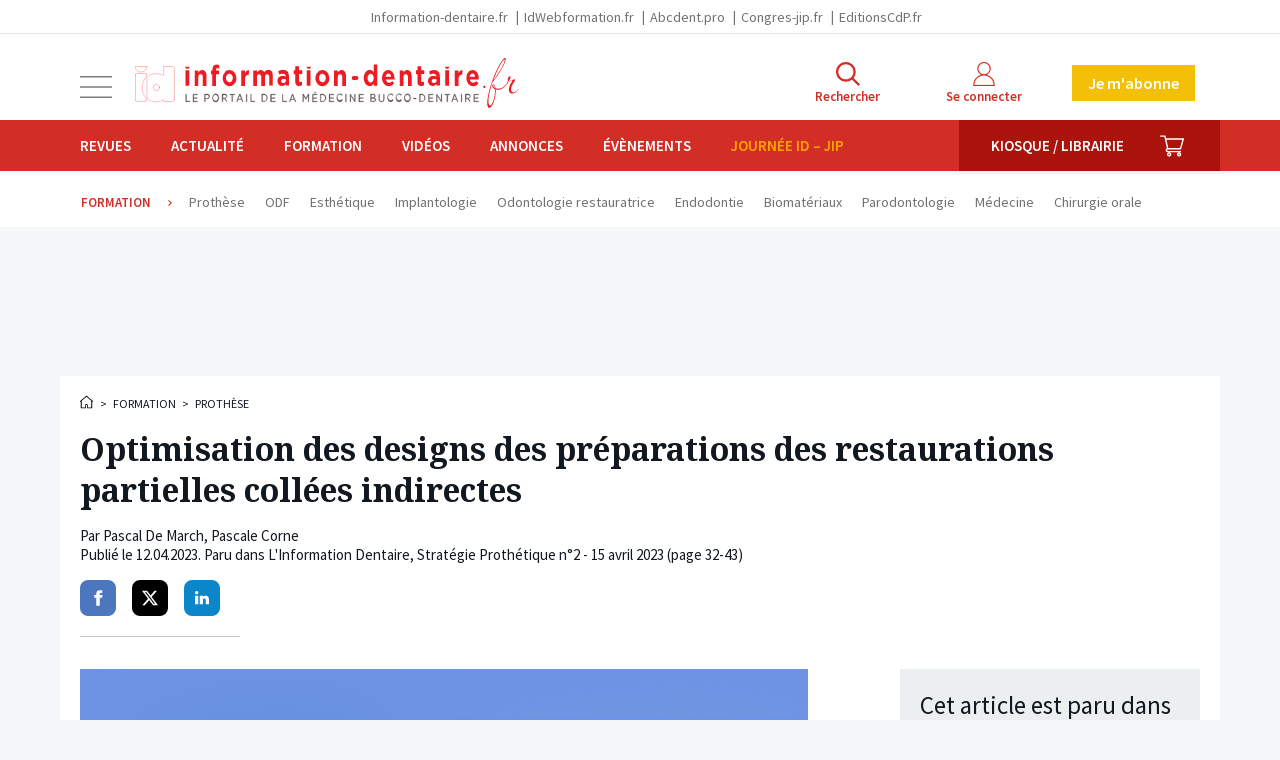

--- FILE ---
content_type: text/html; charset=UTF-8
request_url: https://www.information-dentaire.fr/formations/optimisation-des-designs-des-prparations-des-restaurations-partielles-colles-indirectes/
body_size: 26683
content:
<!doctype html>
<html lang="fr" class="no-js">

<head>
	<meta charset="utf-8">
	<meta http-equiv="X-UA-Compatible" content="IE=edge">
	<meta name="viewport" content="width=device-width, initial-scale=1.0">
	<meta name="apple-mobile-web-app-capable" content="yes">
	<meta name="mobile-web-app-capable" content="yes">
	<meta name="apple-mobile-web-app-title" content="Information dentaire">
	<meta name="application-name" content="Information dentaire">
	<link rel="apple-touch-icon" sizes="180x180" href="https://www.information-dentaire.fr/wp-content/themes/id/favicons/apple-touch-icon.png">
	<link rel="icon" type="image/png" sizes="32x32" href="https://www.information-dentaire.fr/wp-content/themes/id/favicons/favicon-32x32.png">
	<link rel="icon" type="image/png" sizes="16x16" href="https://www.information-dentaire.fr/wp-content/themes/id/favicons/favicon-16x16.png">
	<link rel="manifest" href="https://www.information-dentaire.fr/wp-content/themes/id/favicons/site.webmanifest">
	<link rel="mask-icon" href="https://www.information-dentaire.fr/wp-content/themes/id/favicons/safari-pinned-tab.svg" color="#d22e26">
	<link rel="shortcut icon" href="https://www.information-dentaire.fr/wp-content/themes/id/favicon.ico">
	<meta name="msapplication-config" content="https://www.information-dentaire.fr/wp-content/themes/id/favicons/browserconfig.xml">
	<meta name="msapplication-TileColor" content="#d22e26" />
	<meta name="theme-color" content="#d22e26" />
	<link rel="dns-prefetch" href="//google-analytics.com">
	<link rel="dns-prefetch" href="//googletagservices.com">
	<script>
		document.documentElement.className = document.documentElement.className.replace(/(\s|^)no-js(\s|$)/, '$1js$2');
	</script>
	<link href="//fonts.googleapis.com/css?family=Noto+Serif:400,700|Source+Sans+Pro:400,600,700" rel="stylesheet" type="text/css" />
	<script type="text/javascript">window.gdprAppliesGlobally=true;(function(){function a(e){if(!window.frames[e]){if(document.body&&document.body.firstChild){var t=document.body;var n=document.createElement("iframe");n.style.display="none";n.name=e;n.title=e;t.insertBefore(n,t.firstChild)}
else{setTimeout(function(){a(e)},5)}}}function e(n,r,o,c,s){function e(e,t,n,a){if(typeof n!=="function"){return}if(!window[r]){window[r]=[]}var i=false;if(s){i=s(e,t,n)}if(!i){window[r].push({command:e,parameter:t,callback:n,version:a})}}e.stub=true;function t(a){if(!window[n]||window[n].stub!==true){return}if(!a.data){return}
var i=typeof a.data==="string";var e;try{e=i?JSON.parse(a.data):a.data}catch(t){return}if(e[o]){var r=e[o];window[n](r.command,r.parameter,function(e,t){var n={};n[c]={returnValue:e,success:t,callId:r.callId};a.source.postMessage(i?JSON.stringify(n):n,"*")},r.version)}}
if(typeof window[n]!=="function"){window[n]=e;if(window.addEventListener){window.addEventListener("message",t,false)}else{window.attachEvent("onmessage",t)}}}e("__tcfapi","__tcfapiBuffer","__tcfapiCall","__tcfapiReturn");a("__tcfapiLocator");(function(e){
  var t=document.createElement("script");t.id="spcloader";t.type="text/javascript";t.async=true;t.src="https://sdk.privacy-center.org/"+e+"/loader.js?target="+document.location.hostname;t.charset="utf-8";var n=document.getElementsByTagName("script")[0];n.parentNode.insertBefore(t,n)})("44a81302-d4a6-4381-b3b9-850eb65d014b")})();</script>
  
<script type="text/javascript">
window.didomiConfig = {
  integrations: {
    vendors: {
      gcm: {
        enable: true
      }
    }
  }
};
</script>			<!-- <script async src="https://pagead2.googlesyndication.com/tag/js/gpt.js"></script> -->
		<script async src="https://securepubads.g.doubleclick.net/tag/js/gpt.js"></script>
		<script>
		window.googletag = window.googletag || {
			cmd: []
		};
		googletag.cmd.push(function() {

							googletag.defineSlot('/94347938/id_autrespages_bannierehaute_desktop', [
					[1160, 90],
					[970, 90]
				], 'div-gpt-ad-1575387255970-0').addService(googletag.pubads());
				googletag.defineSlot('/94347938/id_autrespages_bannierehaute_tablet', [728, 90], 'div-gpt-ad-1575387307271-0').addService(googletag.pubads());
				googletag.defineSlot('/94347938/id_autrespages_bannierehaute_smartphone', [320, 50], 'div-gpt-ad-1575387371572-0').addService(googletag.pubads());
				googletag.defineSlot('/94347938/id_autrespages_pave_tousdevices', [
					[300, 600],
					[300, 300]
				], 'div-gpt-ad-1575387450440-0').addService(googletag.pubads());
				googletag.defineSlot('/94347938/id_autrespages_pave2_tousdevices', [
					[300, 300]
				], 'div-gpt-ad-1608649804406-0').addService(googletag.pubads());
				googletag.defineSlot('/94347938/id_autrespages_bannierebasse_desktop', [
					[970, 90],
					[1160, 90]
				], 'div-gpt-ad-1575386757179-0').addService(googletag.pubads());
				googletag.defineSlot('/94347938/id_autrespages_bannierebasse_tablet', [728, 90], 'div-gpt-ad-1575387498935-0').addService(googletag.pubads());
				googletag.defineSlot('/94347938/id_autrespages_bannierebasse_smartphone', [320, 50], 'div-gpt-ad-1575387541889-0').addService(googletag.pubads());
							googletag.defineSlot('/94347938/id_formations_bannierehaute_desktop', [
					[970, 90],
					[1160, 90]
				], 'div-gpt-ad-1608649695674-0').addService(googletag.pubads());
				googletag.defineSlot('/94347938/id_formations_bannierehaute_tablet', [728, 90], 'div-gpt-ad-1608649723933-0').addService(googletag.pubads());
				googletag.defineSlot('/94347938/id_formations_bannierehaute_smartphone', [320, 50], 'div-gpt-ad-1608649708616-0').addService(googletag.pubads());
				googletag.defineSlot('/94347938/id_formations_pave_tousdevices', [
					[300, 300],
					[300, 600]
				], 'div-gpt-ad-1608649747723-0').addService(googletag.pubads());
				googletag.defineSlot('/94347938/id_formations_pave2_tousdevices', [
					[300, 300]
				], 'div-gpt-ad-1608649760809-0').addService(googletag.pubads());
				googletag.defineSlot('/94347938/id_formations_bannierebasse_desktop', [
					[1160, 90],
					[970, 90]
				], 'div-gpt-ad-1608649626215-0').addService(googletag.pubads());
				googletag.defineSlot('/94347938/id_formations_bannierebasse_tablet', [728, 90], 'div-gpt-ad-1608649668629-0').addService(googletag.pubads());
				googletag.defineSlot('/94347938/id_formations_bannierebasse_smartphone', [320, 50], 'div-gpt-ad-1608649651390-0').addService(googletag.pubads());
			

			googletag.pubads().enableSingleRequest();
			googletag.pubads().collapseEmptyDivs();
			googletag.enableServices();
		});
	</script>
<meta name='robots' content='index, follow, max-image-preview:large, max-snippet:-1, max-video-preview:-1' />
	<style>img:is([sizes="auto" i], [sizes^="auto," i]) { contain-intrinsic-size: 3000px 1500px }</style>
	
<!-- Google Tag Manager for WordPress by gtm4wp.com -->
<script data-cfasync="false" data-pagespeed-no-defer>
	var gtm4wp_datalayer_name = "dataLayer";
	var dataLayer = dataLayer || [];
	const gtm4wp_use_sku_instead = 1;
	const gtm4wp_id_prefix = '';
	const gtm4wp_remarketing = false;
	const gtm4wp_eec = true;
	const gtm4wp_classicec = false;
	const gtm4wp_currency = 'EUR';
	const gtm4wp_product_per_impression = false;
	const gtm4wp_needs_shipping_address = false;
	const gtm4wp_business_vertical = 'retail';
	const gtm4wp_business_vertical_id = 'id';
	const gtm4wp_clear_ecommerce = false;
</script>
<!-- End Google Tag Manager for WordPress by gtm4wp.com -->
	<!-- This site is optimized with the Yoast SEO plugin v21.8 - https://yoast.com/wordpress/plugins/seo/ -->
	<title>Optimisation des designs des&nbsp;pr&eacute;parations des restaurations partielles coll&eacute;es indirectes &#8211; L&#039;Information Dentaire</title>
	<meta name="description" content="L’avènement des procédés d’assemblage adhésif en prothèses ainsi que le développement de biomatériaux compatibles avec le collage a considérablement" />
	<link rel="canonical" href="https://www.information-dentaire.fr/formations/optimisation-des-designs-des-prparations-des-restaurations-partielles-colles-indirectes/" />
	<meta property="og:locale" content="fr_FR" />
	<meta property="og:type" content="article" />
	<meta property="og:title" content="Optimisation des designs des&nbsp;pr&eacute;parations des restaurations partielles coll&eacute;es indirectes - L&#039;Information Dentaire" />
	<meta property="og:description" content="L’avènement des procédés d’assemblage adhésif en prothèses ainsi que le développement de biomatériaux compatibles avec le collage a considérablement" />
	<meta property="og:url" content="https://www.information-dentaire.fr/formations/optimisation-des-designs-des-prparations-des-restaurations-partielles-colles-indirectes/" />
	<meta property="og:site_name" content="L&#039;Information Dentaire" />
	<meta property="article:publisher" content="https://www.facebook.com/Information-Dentaire-600770283336407/" />
	<meta property="article:modified_time" content="2023-11-09T09:47:42+00:00" />
	<meta property="og:image" content="https://www.information-dentaire.fr/wp-content/thumbnails/uploads/2023/04/restaurations-partielles-collees-indirectes-tt-width-1000-height-630-fill-0-crop-1-bgcolor-f0f2f7-isLogoProxy-0.jpg" />
	<meta property="og:image:width" content="1000" />
	<meta property="og:image:height" content="605" />
	<meta property="og:image:type" content="image/jpeg" />
	<meta name="twitter:card" content="summary_large_image" />
	<meta name="twitter:site" content="@InfoDentaire" />
	<script type="application/ld+json" class="yoast-schema-graph">{"@context":"https://schema.org","@graph":[{"@type":"WebPage","@id":"https://www.information-dentaire.fr/formations/optimisation-des-designs-des-prparations-des-restaurations-partielles-colles-indirectes/","url":"https://www.information-dentaire.fr/formations/optimisation-des-designs-des-prparations-des-restaurations-partielles-colles-indirectes/","name":"Optimisation des designs des&nbsp;pr&eacute;parations des restaurations partielles coll&eacute;es indirectes - L&#039;Information Dentaire","isPartOf":{"@id":"https://www.information-dentaire.fr/#website"},"primaryImageOfPage":{"@id":"https://www.information-dentaire.fr/formations/optimisation-des-designs-des-prparations-des-restaurations-partielles-colles-indirectes/#primaryimage"},"image":{"@id":"https://www.information-dentaire.fr/formations/optimisation-des-designs-des-prparations-des-restaurations-partielles-colles-indirectes/#primaryimage"},"thumbnailUrl":"/wp-content/thumbnails/uploads/2023/04/restaurations-partielles-collees-indirectes-tt-width-875-height-529-fill-0-crop-1-bgcolor-eeeeee-isLogoProxy-0-post_id-146659.jpg","datePublished":"2023-04-12T14:52:35+00:00","dateModified":"2023-11-09T09:47:42+00:00","description":"L’avènement des procédés d’assemblage adhésif en prothèses ainsi que le développement de biomatériaux compatibles avec le collage a considérablement","breadcrumb":{"@id":"https://www.information-dentaire.fr/formations/optimisation-des-designs-des-prparations-des-restaurations-partielles-colles-indirectes/#breadcrumb"},"inLanguage":"fr-FR","potentialAction":[{"@type":"ReadAction","target":["https://www.information-dentaire.fr/formations/optimisation-des-designs-des-prparations-des-restaurations-partielles-colles-indirectes/"]}]},{"@type":"ImageObject","inLanguage":"fr-FR","@id":"https://www.information-dentaire.fr/formations/optimisation-des-designs-des-prparations-des-restaurations-partielles-colles-indirectes/#primaryimage","url":"/wp-content/thumbnails/uploads/2023/04/restaurations-partielles-collees-indirectes-tt-width-875-height-529-fill-0-crop-1-bgcolor-eeeeee-isLogoProxy-0-post_id-146659.jpg","contentUrl":"/wp-content/thumbnails/uploads/2023/04/restaurations-partielles-collees-indirectes-tt-width-875-height-529-fill-0-crop-1-bgcolor-eeeeee-isLogoProxy-0-post_id-146659.jpg","width":1000,"height":605},{"@type":"WebSite","@id":"https://www.information-dentaire.fr/#website","url":"https://www.information-dentaire.fr/","name":"L&#039;Information Dentaire","description":"Premier groupe d&#039;information bucco-dentaire","potentialAction":[{"@type":"SearchAction","target":{"@type":"EntryPoint","urlTemplate":"https://www.information-dentaire.fr/?s={search_term_string}"},"query-input":"required name=search_term_string"}],"inLanguage":"fr-FR"}]}</script>
	<!-- / Yoast SEO plugin. -->


<link rel='stylesheet' id='wc-blocks-integration-css' href='https://www.information-dentaire.fr/wp-content/plugins/woocommerce-subscriptions/build/index.css?ver=1762360181' type='text/css' media='all' />
<link rel='stylesheet' id='wp-block-library-css' href='https://www.information-dentaire.fr/wp-includes/css/dist/block-library/style.min.css?ver=1762360186' type='text/css' media='all' />
<style id='classic-theme-styles-inline-css' type='text/css'>
/*! This file is auto-generated */
.wp-block-button__link{color:#fff;background-color:#32373c;border-radius:9999px;box-shadow:none;text-decoration:none;padding:calc(.667em + 2px) calc(1.333em + 2px);font-size:1.125em}.wp-block-file__button{background:#32373c;color:#fff;text-decoration:none}
</style>
<style id='global-styles-inline-css' type='text/css'>
:root{--wp--preset--aspect-ratio--square: 1;--wp--preset--aspect-ratio--4-3: 4/3;--wp--preset--aspect-ratio--3-4: 3/4;--wp--preset--aspect-ratio--3-2: 3/2;--wp--preset--aspect-ratio--2-3: 2/3;--wp--preset--aspect-ratio--16-9: 16/9;--wp--preset--aspect-ratio--9-16: 9/16;--wp--preset--color--black: #000000;--wp--preset--color--cyan-bluish-gray: #abb8c3;--wp--preset--color--white: #ffffff;--wp--preset--color--pale-pink: #f78da7;--wp--preset--color--vivid-red: #cf2e2e;--wp--preset--color--luminous-vivid-orange: #ff6900;--wp--preset--color--luminous-vivid-amber: #fcb900;--wp--preset--color--light-green-cyan: #7bdcb5;--wp--preset--color--vivid-green-cyan: #00d084;--wp--preset--color--pale-cyan-blue: #8ed1fc;--wp--preset--color--vivid-cyan-blue: #0693e3;--wp--preset--color--vivid-purple: #9b51e0;--wp--preset--gradient--vivid-cyan-blue-to-vivid-purple: linear-gradient(135deg,rgba(6,147,227,1) 0%,rgb(155,81,224) 100%);--wp--preset--gradient--light-green-cyan-to-vivid-green-cyan: linear-gradient(135deg,rgb(122,220,180) 0%,rgb(0,208,130) 100%);--wp--preset--gradient--luminous-vivid-amber-to-luminous-vivid-orange: linear-gradient(135deg,rgba(252,185,0,1) 0%,rgba(255,105,0,1) 100%);--wp--preset--gradient--luminous-vivid-orange-to-vivid-red: linear-gradient(135deg,rgba(255,105,0,1) 0%,rgb(207,46,46) 100%);--wp--preset--gradient--very-light-gray-to-cyan-bluish-gray: linear-gradient(135deg,rgb(238,238,238) 0%,rgb(169,184,195) 100%);--wp--preset--gradient--cool-to-warm-spectrum: linear-gradient(135deg,rgb(74,234,220) 0%,rgb(151,120,209) 20%,rgb(207,42,186) 40%,rgb(238,44,130) 60%,rgb(251,105,98) 80%,rgb(254,248,76) 100%);--wp--preset--gradient--blush-light-purple: linear-gradient(135deg,rgb(255,206,236) 0%,rgb(152,150,240) 100%);--wp--preset--gradient--blush-bordeaux: linear-gradient(135deg,rgb(254,205,165) 0%,rgb(254,45,45) 50%,rgb(107,0,62) 100%);--wp--preset--gradient--luminous-dusk: linear-gradient(135deg,rgb(255,203,112) 0%,rgb(199,81,192) 50%,rgb(65,88,208) 100%);--wp--preset--gradient--pale-ocean: linear-gradient(135deg,rgb(255,245,203) 0%,rgb(182,227,212) 50%,rgb(51,167,181) 100%);--wp--preset--gradient--electric-grass: linear-gradient(135deg,rgb(202,248,128) 0%,rgb(113,206,126) 100%);--wp--preset--gradient--midnight: linear-gradient(135deg,rgb(2,3,129) 0%,rgb(40,116,252) 100%);--wp--preset--font-size--small: 13px;--wp--preset--font-size--medium: 20px;--wp--preset--font-size--large: 36px;--wp--preset--font-size--x-large: 42px;--wp--preset--spacing--20: 0.44rem;--wp--preset--spacing--30: 0.67rem;--wp--preset--spacing--40: 1rem;--wp--preset--spacing--50: 1.5rem;--wp--preset--spacing--60: 2.25rem;--wp--preset--spacing--70: 3.38rem;--wp--preset--spacing--80: 5.06rem;--wp--preset--shadow--natural: 6px 6px 9px rgba(0, 0, 0, 0.2);--wp--preset--shadow--deep: 12px 12px 50px rgba(0, 0, 0, 0.4);--wp--preset--shadow--sharp: 6px 6px 0px rgba(0, 0, 0, 0.2);--wp--preset--shadow--outlined: 6px 6px 0px -3px rgba(255, 255, 255, 1), 6px 6px rgba(0, 0, 0, 1);--wp--preset--shadow--crisp: 6px 6px 0px rgba(0, 0, 0, 1);}:where(.is-layout-flex){gap: 0.5em;}:where(.is-layout-grid){gap: 0.5em;}body .is-layout-flex{display: flex;}.is-layout-flex{flex-wrap: wrap;align-items: center;}.is-layout-flex > :is(*, div){margin: 0;}body .is-layout-grid{display: grid;}.is-layout-grid > :is(*, div){margin: 0;}:where(.wp-block-columns.is-layout-flex){gap: 2em;}:where(.wp-block-columns.is-layout-grid){gap: 2em;}:where(.wp-block-post-template.is-layout-flex){gap: 1.25em;}:where(.wp-block-post-template.is-layout-grid){gap: 1.25em;}.has-black-color{color: var(--wp--preset--color--black) !important;}.has-cyan-bluish-gray-color{color: var(--wp--preset--color--cyan-bluish-gray) !important;}.has-white-color{color: var(--wp--preset--color--white) !important;}.has-pale-pink-color{color: var(--wp--preset--color--pale-pink) !important;}.has-vivid-red-color{color: var(--wp--preset--color--vivid-red) !important;}.has-luminous-vivid-orange-color{color: var(--wp--preset--color--luminous-vivid-orange) !important;}.has-luminous-vivid-amber-color{color: var(--wp--preset--color--luminous-vivid-amber) !important;}.has-light-green-cyan-color{color: var(--wp--preset--color--light-green-cyan) !important;}.has-vivid-green-cyan-color{color: var(--wp--preset--color--vivid-green-cyan) !important;}.has-pale-cyan-blue-color{color: var(--wp--preset--color--pale-cyan-blue) !important;}.has-vivid-cyan-blue-color{color: var(--wp--preset--color--vivid-cyan-blue) !important;}.has-vivid-purple-color{color: var(--wp--preset--color--vivid-purple) !important;}.has-black-background-color{background-color: var(--wp--preset--color--black) !important;}.has-cyan-bluish-gray-background-color{background-color: var(--wp--preset--color--cyan-bluish-gray) !important;}.has-white-background-color{background-color: var(--wp--preset--color--white) !important;}.has-pale-pink-background-color{background-color: var(--wp--preset--color--pale-pink) !important;}.has-vivid-red-background-color{background-color: var(--wp--preset--color--vivid-red) !important;}.has-luminous-vivid-orange-background-color{background-color: var(--wp--preset--color--luminous-vivid-orange) !important;}.has-luminous-vivid-amber-background-color{background-color: var(--wp--preset--color--luminous-vivid-amber) !important;}.has-light-green-cyan-background-color{background-color: var(--wp--preset--color--light-green-cyan) !important;}.has-vivid-green-cyan-background-color{background-color: var(--wp--preset--color--vivid-green-cyan) !important;}.has-pale-cyan-blue-background-color{background-color: var(--wp--preset--color--pale-cyan-blue) !important;}.has-vivid-cyan-blue-background-color{background-color: var(--wp--preset--color--vivid-cyan-blue) !important;}.has-vivid-purple-background-color{background-color: var(--wp--preset--color--vivid-purple) !important;}.has-black-border-color{border-color: var(--wp--preset--color--black) !important;}.has-cyan-bluish-gray-border-color{border-color: var(--wp--preset--color--cyan-bluish-gray) !important;}.has-white-border-color{border-color: var(--wp--preset--color--white) !important;}.has-pale-pink-border-color{border-color: var(--wp--preset--color--pale-pink) !important;}.has-vivid-red-border-color{border-color: var(--wp--preset--color--vivid-red) !important;}.has-luminous-vivid-orange-border-color{border-color: var(--wp--preset--color--luminous-vivid-orange) !important;}.has-luminous-vivid-amber-border-color{border-color: var(--wp--preset--color--luminous-vivid-amber) !important;}.has-light-green-cyan-border-color{border-color: var(--wp--preset--color--light-green-cyan) !important;}.has-vivid-green-cyan-border-color{border-color: var(--wp--preset--color--vivid-green-cyan) !important;}.has-pale-cyan-blue-border-color{border-color: var(--wp--preset--color--pale-cyan-blue) !important;}.has-vivid-cyan-blue-border-color{border-color: var(--wp--preset--color--vivid-cyan-blue) !important;}.has-vivid-purple-border-color{border-color: var(--wp--preset--color--vivid-purple) !important;}.has-vivid-cyan-blue-to-vivid-purple-gradient-background{background: var(--wp--preset--gradient--vivid-cyan-blue-to-vivid-purple) !important;}.has-light-green-cyan-to-vivid-green-cyan-gradient-background{background: var(--wp--preset--gradient--light-green-cyan-to-vivid-green-cyan) !important;}.has-luminous-vivid-amber-to-luminous-vivid-orange-gradient-background{background: var(--wp--preset--gradient--luminous-vivid-amber-to-luminous-vivid-orange) !important;}.has-luminous-vivid-orange-to-vivid-red-gradient-background{background: var(--wp--preset--gradient--luminous-vivid-orange-to-vivid-red) !important;}.has-very-light-gray-to-cyan-bluish-gray-gradient-background{background: var(--wp--preset--gradient--very-light-gray-to-cyan-bluish-gray) !important;}.has-cool-to-warm-spectrum-gradient-background{background: var(--wp--preset--gradient--cool-to-warm-spectrum) !important;}.has-blush-light-purple-gradient-background{background: var(--wp--preset--gradient--blush-light-purple) !important;}.has-blush-bordeaux-gradient-background{background: var(--wp--preset--gradient--blush-bordeaux) !important;}.has-luminous-dusk-gradient-background{background: var(--wp--preset--gradient--luminous-dusk) !important;}.has-pale-ocean-gradient-background{background: var(--wp--preset--gradient--pale-ocean) !important;}.has-electric-grass-gradient-background{background: var(--wp--preset--gradient--electric-grass) !important;}.has-midnight-gradient-background{background: var(--wp--preset--gradient--midnight) !important;}.has-small-font-size{font-size: var(--wp--preset--font-size--small) !important;}.has-medium-font-size{font-size: var(--wp--preset--font-size--medium) !important;}.has-large-font-size{font-size: var(--wp--preset--font-size--large) !important;}.has-x-large-font-size{font-size: var(--wp--preset--font-size--x-large) !important;}
:where(.wp-block-post-template.is-layout-flex){gap: 1.25em;}:where(.wp-block-post-template.is-layout-grid){gap: 1.25em;}
:where(.wp-block-columns.is-layout-flex){gap: 2em;}:where(.wp-block-columns.is-layout-grid){gap: 2em;}
:root :where(.wp-block-pullquote){font-size: 1.5em;line-height: 1.6;}
</style>
<link rel='stylesheet' id='woocommerce-layout-css' href='https://www.information-dentaire.fr/wp-content/plugins/woocommerce/assets/css/woocommerce-layout.css?ver=1762360181' type='text/css' media='all' />
<link rel='stylesheet' id='woocommerce-smallscreen-css' href='https://www.information-dentaire.fr/wp-content/plugins/woocommerce/assets/css/woocommerce-smallscreen.css?ver=1762360181' type='text/css' media='only screen and (max-width: 768px)' />
<link rel='stylesheet' id='woocommerce-general-css' href='https://www.information-dentaire.fr/wp-content/plugins/woocommerce/assets/css/woocommerce.css?ver=1762360181' type='text/css' media='all' />
<style id='woocommerce-inline-inline-css' type='text/css'>
.woocommerce form .form-row .required { visibility: visible; }
</style>
<link rel='stylesheet' id='brands-styles-css' href='https://www.information-dentaire.fr/wp-content/plugins/woocommerce/assets/css/brands.css?ver=1762360181' type='text/css' media='all' />
<link rel='stylesheet' id='home-css' href='https://www.information-dentaire.fr/wp-content/themes/id/build/scss/home.c410caa5149bd3bc9dad.css?ver=1762360185' type='text/css' media='all' />
<link rel='stylesheet' id='print-css' href='https://www.information-dentaire.fr/wp-content/themes/id/build/scss/print.c410caa5149bd3bc9dad.css?ver=1762360185' type='text/css' media='print' />
<script type="text/javascript" src="https://cdnjs.cloudflare.com/ajax/libs/jquery/3.6.3/jquery.min.js" id="jquery-js"></script>
<script type="text/javascript" src="https://www.information-dentaire.fr/wp-content/plugins/woocommerce/assets/js/jquery-blockui/jquery.blockUI.min.js?ver=1762360182" id="jquery-blockui-js" defer="defer" data-wp-strategy="defer"></script>
<script type="text/javascript" id="wc-add-to-cart-js-extra">
/* <![CDATA[ */
var wc_add_to_cart_params = {"ajax_url":"\/wp-admin\/admin-ajax.php","wc_ajax_url":"\/?wc-ajax=%%endpoint%%","i18n_view_cart":"Voir le panier","cart_url":"https:\/\/www.information-dentaire.fr\/panier\/","is_cart":"","cart_redirect_after_add":"yes"};
/* ]]> */
</script>
<script type="text/javascript" src="https://www.information-dentaire.fr/wp-content/plugins/woocommerce/assets/js/frontend/add-to-cart.min.js?ver=1762360182" id="wc-add-to-cart-js" defer="defer" data-wp-strategy="defer"></script>
<script type="text/javascript" src="https://www.information-dentaire.fr/wp-content/plugins/woocommerce/assets/js/js-cookie/js.cookie.min.js?ver=1762360182" id="js-cookie-js" defer="defer" data-wp-strategy="defer"></script>
<script type="text/javascript" id="woocommerce-js-extra">
/* <![CDATA[ */
var woocommerce_params = {"ajax_url":"\/wp-admin\/admin-ajax.php","wc_ajax_url":"\/?wc-ajax=%%endpoint%%","i18n_password_show":"Show password","i18n_password_hide":"Hide password"};
/* ]]> */
</script>
<script type="text/javascript" src="https://www.information-dentaire.fr/wp-content/plugins/woocommerce/assets/js/frontend/woocommerce.min.js?ver=1762360182" id="woocommerce-js" defer="defer" data-wp-strategy="defer"></script>
<script type="text/javascript" src="https://www.information-dentaire.fr/wp-content/plugins/duracelltomi-google-tag-manager/dist/js/gtm4wp-woocommerce-enhanced.js?ver=1762360179" id="gtm4wp-woocommerce-enhanced-js"></script>

<!-- Google Tag Manager for WordPress by gtm4wp.com -->
<!-- GTM Container placement set to manual -->
<script data-cfasync="false" data-pagespeed-no-defer type="text/javascript">
	var dataLayer_content = {"userGroup":"","userId":0,"contentType":"page-formations","visitorSubscriptions":[],"publication":"ID","publDate":"2023_04_12","signature":"pascal-de-march","visitorLoginState":"logged-out","visitorType":"visitor-logged-out","visitorRegistrationDate":"","pagePostType":"article","pagePostType2":"single-article","pagePostAuthor":"Tiercy yannick","pagePostDate":"12 avril 2023","pagePostDateYear":"2023","pagePostDateMonth":"04","pagePostDateDay":"12","pagePostDateDayName":"mercredi","pagePostDateHour":"16","pagePostDateMinute":"52","pagePostDateIso":"2023-04-12T16:52:35+02:00","pagePostDateUnix":1681318355,"customerTotalOrders":0,"customerTotalOrderValue":"0.00","customerFirstName":"","customerLastName":"","customerBillingFirstName":"","customerBillingLastName":"","customerBillingCompany":"","customerBillingAddress1":"","customerBillingAddress2":"","customerBillingCity":"","customerBillingState":"","customerBillingPostcode":"","customerBillingCountry":"","customerBillingEmail":"","customerBillingEmailHash":"e3b0c44298fc1c149afbf4c8996fb92427ae41e4649b934ca495991b7852b855","customerBillingPhone":"","customerShippingFirstName":"","customerShippingLastName":"","customerShippingCompany":"","customerShippingAddress1":"","customerShippingAddress2":"","customerShippingCity":"","customerShippingState":"","customerShippingPostcode":"","customerShippingCountry":""};
	dataLayer.push( dataLayer_content );
</script>
<script data-cfasync="false">
(function(w,d,s,l,i){w[l]=w[l]||[];w[l].push({'gtm.start':
new Date().getTime(),event:'gtm.js'});var f=d.getElementsByTagName(s)[0],
j=d.createElement(s),dl=l!='dataLayer'?'&l='+l:'';j.async=true;j.src=
'//www.googletagmanager.com/gtm.js?id='+i+dl;f.parentNode.insertBefore(j,f);
})(window,document,'script','dataLayer','GTM-53WSWHK');
</script>
<!-- End Google Tag Manager -->
<!-- End Google Tag Manager for WordPress by gtm4wp.com -->	<noscript><style>.woocommerce-product-gallery{ opacity: 1 !important; }</style></noscript>
			<style type="text/css" id="wp-custom-css">
			.js .main .ginput_container_checkbox .gfield_checkbox {
	display: flex ;
	align-items: flex-start;
}

.js .main .ginput_container_checkbox .gfield_checkbox input {
	flex-shrink: 0;
  width: auto;
  box-shadow: none;
}

.js .main .ginput_container_checkbox .gfield_checkbox label {
	flex: 1 1 0%;
}

/* CSS Adf btn */
.btn-adf {
    padding: 8px 14px;
    border-radius: 15px;
    font-family: Arial, sans-serif;
    font-size: 14px;
    font-weight: bold;
    display: inline-block;
    transition: transform 0.18s ease, box-shadow 0.18s ease;
    box-shadow: 0 2px 0 rgba(0,0,0,0.08);
    position: relative;
    transform: rotate(-1deg);
    background: #d92500 !important;
    text-decoration: none !important;
    color: #FFFFFF !important;
}
.btn-adf.flat{
    transform: rotate(0);
}
.btn-adf.disabled {
    background-color: #cccccc !important;
    color: #666666 !important;
    cursor: not-allowed;
    opacity: 0.6;
    box-shadow: none;
    pointer-events: none;
    background: #cccccc !important;
    text-decoration: none !important;
}
.btn-adf.open {
    background: #e9a126!important;
    transform: translateY(-2px) rotate(-1deg);
    box-shadow: 0 6px 14px rgba(0,0,0,0.12);
}
.btn-adf:hover:not(.disabled), .btn-adf:focus:not(.disabled) {
    background: linear-gradient(90deg, #cc2300, #e64a00) !important;
    transform: translateY(-2px) rotate(-1deg);
    box-shadow: 0 6px 14px rgba(0,0,0,0.12);
}		</style>
		</head>

<body class="wp-singular article-template-default single single-article postid-146659 wp-theme-id theme-id woocommerce-no-js page-single-article">
	
<!-- GTM Container placement set to manual -->
<!-- Google Tag Manager (noscript) -->
				<noscript><iframe src="https://www.googletagmanager.com/ns.html?id=GTM-53WSWHK" height="0" width="0" style="display:none;visibility:hidden" aria-hidden="true"></iframe></noscript>
<!-- End Google Tag Manager (noscript) -->	<ul class="unstyled" id="skipLinks">
		<li><a href="#main-nav">Aller au menu</a></li>
		<li><a href="#main" accesskey="s">Aller au contenu</a></li>
		<li><a href="#searchform" accesskey="4">Aller &agrave; la recherche</a></li>
	</ul>
	<div class="grid-svg-sprite visuallyhidden">
		<svg xmlns="http://www.w3.org/2000/svg"
  xmlns:xlink="http://www.w3.org/1999/xlink">
  <symbol viewBox="0 0 612 612" id="icon-close">
    <path d="M612 36.004l-35.479-35.401-270.521 270.005-270.522-270.005-35.478 35.401 270.522 270.007-270.522 269.986 35.478 35.4 270.522-269.986 270.521 269.986 35.479-35.4-270.541-269.986z"/>
  </symbol>
  <symbol viewBox="0 0 24 24" id="icon-facebook"
    xmlns="http://www.w3.org/2000/svg">
    <path d="M18.77 7.46H14.5v-1.9c0-.9.6-1.1 1-1.1h3V.5h-4.33C10.24.5 9.5 3.44 9.5 5.32v2.15h-3v4h3v12h5v-12h3.85l.42-4z"/>
  </symbol>
  <symbol viewBox="0 0 176.9 160.8" id="icon-information-dentaire"
    xmlns="http://www.w3.org/2000/svg">
    <path d="M0 0h54.2c0 2.2-2.1 25.7-27.3 25.7C25.1 25.7 2.8 27.6 0 0M1.4 31.8h49.8V45c-1.1 4.8-17.1 17-18.5 46.4-.1 1.6-3.3 30.3 18.6 52.9v13.8H1.4V31.8z"/>
    <path stroke-width=".4" stroke-linecap="round" stroke-linejoin="round" fill="none" d="M1.4 31.8h49.8"/>
    <path d="M105.4 111.2c-8.1 0-14.7-6.6-14.7-14.7s6.6-14.7 14.7-14.7 14.7 6.6 14.7 14.7-6.6 14.7-14.7 14.7M127.1.3l.1 40.4c-6.6-3.9-14.5-6.9-24.2-8.5-1.9 0-25.1-5-49.8 16.3v94.9c1.3.6 17.9 20.1 49.2 16.9.4 0 12.4-1.4 25.1-9.1v7.5H177V.3h-49.9z"/>
  </symbol>
  <symbol viewBox="0 0 24 24" id="icon-linkedin"
    xmlns="http://www.w3.org/2000/svg">
    <path d="M6.5 21.5h-5v-13h5v13zM4 6.5C2.5 6.5 1.5 5.3 1.5 4s1-2.4 2.5-2.4c1.6 0 2.5 1 2.6 2.5 0 1.4-1 2.5-2.6 2.5zm11.5 6c-1 0-2 1-2 2v7h-5v-13h5V10s1.6-1.5 4-1.5c3 0 5 2.2 5 6.3v6.7h-5v-7c0-1-1-2-2-2z"/>
  </symbol>
  <symbol viewBox="0 0 612 612" id="icon-menu">
    <path d="M0 97.92v24.48h612v-24.48h-612zm0 220.32h612v-24.48h-612v24.48zm0 195.84h612v-24.48h-612v24.48z"/>
  </symbol>
  <symbol viewBox="0 0 82.8 82.8" id="icon-search"
    xmlns="http://www.w3.org/2000/svg">
    <path d="M82.8 77.2L60.7 55c4.6-5.8 7.3-13.1 7.3-21C68 15.3 52.7 0 34 0S0 15.3 0 34s15.3 34 34 34c7.9 0 15.2-2.8 21-7.3l22.2 22.2 5.6-5.7zM34 60C19.7 60 8 48.3 8 34S19.7 8 34 8s26 11.7 26 26-11.7 26-26 26z"/>
  </symbol>
  <symbol viewBox="0 0 16 16" id="icon-twitter"
    xmlns="http://www.w3.org/2000/svg">
    <path d="M12.6.75h2.454l-5.36 6.142L16 15.25h-4.937l-3.867-5.07-4.425 5.07H.316l5.733-6.57L0 .75h5.063l3.495 4.633L12.601.75Zm-.86 13.028h1.36L4.323 2.145H2.865z"/>
  </symbol>
  <symbol viewBox="0 0 23.6 17.7" id="icon-youtube">
    <path d="M19.3.2C15.8 0 7.9 0 4.3.2.5.4 0 2.8 0 8.8c0 6.1.5 8.4 4.3 8.7 3.5.2 11.4.2 15 0 3.8-.3 4.3-2.6 4.3-8.7 0-6-.5-8.4-4.3-8.6zM8.8 12.8V4.9l7.9 3.9-7.9 4z"/>
  </symbol>
  <symbol viewBox="0 0 17.6 17.6" id="icon-instagram">
    <path d="M8.8 1.6c2.3 0 2.6 0 3.6.1 2.4.1 3.5 1.2 3.6 3.6v3.5c0 2.3 0 2.6-.1 3.6-.1 2.4-1.2 3.5-3.6 3.6-.9 0-1.2.1-3.6.1-2.3 0-2.6 0-3.6-.1-2.4-.1-3.5-1.2-3.6-3.6 0-.9-.1-1.2-.1-3.6 0-2.3 0-2.6.1-3.6.1-2.4 1.2-3.5 3.6-3.6h3.7zm0-1.6C6.4 0 6.1 0 5.2.1 2 .2.2 2 .1 5.2 0 6.1 0 6.4 0 8.8c0 2.4 0 2.7.1 3.6.1 3.2 1.9 5 5.1 5.1.9 0 1.2.1 3.6.1 2.4 0 2.7 0 3.6-.1 3.2-.1 5-1.9 5.1-5.1 0-.9.1-1.2.1-3.6 0-2.4 0-2.7-.1-3.6-.1-3.2-1.9-5-5.1-5.1-.9-.1-1.2-.1-3.6-.1zm0 4.3c-2.5 0-4.5 2-4.5 4.5s2 4.5 4.5 4.5 4.5-2 4.5-4.5-2-4.5-4.5-4.5zm0 7.4c-1.6 0-2.9-1.3-2.9-2.9 0-1.6 1.3-2.9 2.9-2.9s2.9 1.3 2.9 2.9c0 1.6-1.3 2.9-2.9 2.9zM13.5 3c-.6 0-1.1.5-1.1 1.1s.5 1.1 1.1 1.1c.6 0 1.1-.5 1.1-1.1S14.1 3 13.5 3z"/>
  </symbol>
  <symbol viewBox="0 0 476.213 476.213" id="icon-more"
    xmlns="http://www.w3.org/2000/svg">
    <path d="M476.213 238.105L400 161.893v61.213H0v30h400v61.214z"/>
  </symbol>
  <symbol viewBox="0 0 263.2 295.8" id="icon-user">
    <path d="M186.5 164.9l-.8-.4c-1.9-.9-3.9-1.7-5.9-2.5-2.2-.9-4.4-1.7-6.6-2.4-1.8-.6-3.5-1.1-5.3-1.6-2.7-.8-5.5-1.5-8.3-2.1l-2.9-.6-.7-.1-5.1-.9-.5-.1h-.1l-.5-.1c-1.4-.2-2.8-.4-4.3-.6l-5-.4c-6.1-.4-12.4-.4-18.5.1l-1.8.1-.8.1-2.1.2c-1.9.2-3.8.5-5.7.8l-.6.1c-1.3.2-2.6.4-3.8.7l-4.2.8c-2.7.6-5.4 1.3-7.9 2-2.1.6-4.1 1.2-6 1.9l-1.3.5c-4 1.4-8.1 3.1-12 4.9l-1 .5c-45.4 21.7-74.8 68.2-74.8 118.6 0 1.2.1 2.3.1 3.4l.3 8h262.2l.4-7.9c.1-1.2.1-2.3.1-3.5.1-51.2-30-98.1-76.6-119.5zm-173.6 118.1c.6-45.3 27.3-86.8 68.1-105.9l1.3-.5.2-.1c3.2-1.5 6.5-2.8 9.8-4l1.1-.4c1.8-.6 3.6-1.2 5.5-1.7 2.3-.7 4.7-1.3 7.1-1.8 1.2-.3 2.5-.5 3.8-.8 1-.2 2-.4 3-.5l.5-.1c1.8-.3 3.7-.6 5.5-.8l4.2-.4c5.5-.4 10.8-.5 17.1 0l4.1.3c1 .1 2 .3 3.2.4l1.5.2c1.5.2 3.1.5 4.6.8l.7.1c.9.2 1.7.3 2.5.5 2.5.6 5 1.2 7.5 1.9 1.6.5 3.3 1 4.8 1.5 2 .7 4 1.4 5.9 2.2 1.9.7 3.7 1.5 5.6 2.4l.3.1c41.7 19.1 68.8 60.8 69.3 106.5l-237.2.1zm86.9-125.4c1 .4 2 .8 3 1.1l2.1.8 2.4.9c7.7 2.4 15.7 3.6 23.8 3.7h.6c2.8 0 5.6-.1 8.3-.4.9-.1 1.8-.2 2.7-.4l2-.3c1.1-.1 2.3-.3 3.4-.5l2.4-.6 2.2-.6c1.1-.3 2.2-.5 3.2-.9l2-.7 1.8-.6c1.3-.4 2.5-.9 3.8-1.4.5-.2 1-.4 1.5-.7l.6-.3c1.7-.8 3.5-1.6 5.2-2.5l1.1-.7c1.9-1.1 3.9-2.2 5.8-3.6 1-.7 2-1.4 2.9-2.2l3.3-2.6c18.9-15.7 29.8-38.6 29.8-62.5v-.7c0-45.2-36.8-82-82-82-43.1.1-79 33.9-81.7 77l-.1 1.1c-.1 1.4-.2 2.7-.2 4.1 0 33 19.7 62.6 50.1 75.5zm-37.1-78.8l.1-1.2c2.3-36.3 32.5-64.8 68.9-64.8 38.1 0 69.2 31 69.2 68.6v.7c0 20.6-9.2 40-25.2 53.3l-3.1 2.3c-.7.6-1.4 1.1-2.2 1.7-1.5 1-3.2 2-4.8 2.9l-.9.6c-1.4.7-2.8 1.4-4.4 2.1l-1.7.8c-1 .4-2 .8-3 1.1l-2.1.8c-.4.2-.8.3-1.2.4l-2.4.6-2.6.7c-.6.1-1.1.3-1.6.4-.9.2-1.7.3-2.6.4l-2.4.4-1.8.3c-2.1.2-4.3.3-6.5.4h-.6c-7 0-13.9-1.1-20.6-3.1l-1.7-.6-2.4-.9c-.8-.3-1.5-.5-2.2-.8-25.7-11-42.3-36-42.3-63.9l.1-3.2z"/>
  </symbol>
  <symbol viewBox="0 0 512 512.001" id="icon-write"
    xmlns="http://www.w3.org/2000/svg">
    <path d="M50.539 461.219l96.879-27.914a20.023 20.023 0 0 0 8.602-5.074c16.883-16.879 313.281-313.281 325.121-325.121 7.813-7.813 7.813-20.477 0-28.285L412.18 5.856c-7.813-7.809-20.477-7.809-28.285 0-11.91 11.91-308.242 308.242-325.121 325.125a19.925 19.925 0 0 0-5.074 8.602l-27.914 96.879c-4.352 15.094 9.656 29.113 24.754 24.758zM398.035 48.285l40.68 40.68-34.109 34.113-40.684-40.684zM90.703 355.617l244.934-244.934 40.684 40.68-244.934 244.934-57.148 16.465zM512 492c0 11.047-8.953 20-20 20H20c-11.047 0-20-8.953-20-20s8.953-20 20-20h472c11.047 0 20 8.953 20 20zm0 0"/>
  </symbol>
  <symbol viewBox="0 0 41.712 41.712" id="icon-download"
    xmlns="http://www.w3.org/2000/svg">
    <path d="M31.586 21.8a1.112 1.112 0 0 0 0-1.587 1.093 1.093 0 0 0-1.571 0l-8.047 8.032V1.706c0-.619-.492-1.127-1.111-1.127s-1.127.508-1.127 1.127v26.539l-8.031-8.032a1.112 1.112 0 0 0-1.587 0 1.112 1.112 0 0 0 0 1.587l9.952 9.952a1.14 1.14 0 0 0 1.587 0l9.935-9.952zm7.888 7.286c0-.619.492-1.111 1.111-1.111s1.127.492 1.127 1.111v10.92c0 .619-.508 1.127-1.127 1.127H1.111A1.118 1.118 0 0 1 0 40.006v-10.92c0-.619.492-1.111 1.111-1.111s1.127.492 1.127 1.111v9.809h37.236v-9.809z"/>
  </symbol>
  <symbol viewBox="0 0 227.2 229.7" id="logo-information-dentaire"
    xmlns="http://www.w3.org/2000/svg">
    <path fill="#d22e26" d="M1.2 1.2h68.9c0 2.8-2.7 32.7-34.6 32.7C33 33.8 4.8 36.2 1.2 1.2"/>
    <path stroke="#d22e26" stroke-width="2.36" stroke-linecap="round" stroke-linejoin="round" d="M1.2 1.2h68.9c0 2.8-2.7 32.7-34.6 32.7C33 33.8 4.8 36.2 1.2 1.2z" fill="none"/>
    <path fill="#d22e26" d="M3 41.6h63.3v16.7c-1.5 6.2-21.8 21.7-23.6 59-.1 2-4.2 38.5 23.6 67.2V202H3V41.6z"/>
    <path stroke="#d22e26" stroke-width="2.36" stroke-linecap="round" stroke-linejoin="round" d="M3 41.6h63.3v16.7c-1.5 6.2-21.8 21.7-23.6 59-.1 2-4.2 38.5 23.6 67.2V202H3V41.6z" fill="none"/>
    <path fill="#d22e26" d="M135.2 142.5c-10.3 0-18.6-8.3-18.6-18.6s8.3-18.6 18.6-18.6 18.6 8.3 18.6 18.6c0 10.2-8.3 18.6-18.6 18.6M162.7 1.6l.1 51.4c-8.3-4.9-18.5-8.8-30.8-10.8-2.4 0-31.9-6.4-63.3 20.7v120.7c1.6.8 22.7 25.5 62.5 21.5.5 0 15.7-1.8 31.8-11.5v9.5h63V1.6h-63.3z"/>
    <path stroke="#d22e26" stroke-width="2.36" stroke-linecap="round" stroke-linejoin="round" d="M135.2 142.5c-10.3 0-18.6-8.3-18.6-18.6s8.3-18.6 18.6-18.6 18.6 8.3 18.6 18.6c0 10.2-8.3 18.6-18.6 18.6zM162.7 1.6l.1 51.4c-8.3-4.9-18.5-8.8-30.8-10.8-2.4 0-31.9-6.4-63.3 20.7v120.7c1.6.8 22.7 25.5 62.5 21.5.5 0 15.7-1.8 31.8-11.5v9.5h63V1.6h-63.3z" fill="none"/>
    <path fill="#F78F43" d="M224 224.5h-3.4l1.7-6.8 1.7 6.8zm-6.2 4.9h1.6l.9-3.7h4l1 3.7h1.6l-3.6-12.8h-1.9l-3.6 12.8zm-4.2-12.7h-1.4v12.8h1.4v-12.8zm-13.1 1.3h2.3c2.3 0 2.7 1.9 2.8 4.8.1 3.8-.7 5.4-2.8 5.4h-2.3V218zm2.4 11.4c3.5 0 4.1-3.3 4.2-6.4.1-3.1-.4-6.4-4.4-6.4h-3.5v12.8h3.7zm-8.4 0v-1.3h-5v-4.7h4.7v-1.3h-4.7V218h5v-1.3h-6.4v12.8h6.4zm-16.3-2.8c-.2.6-.2 1.3-.3 1.9-.1-.8-.1-1.3-.3-1.9l-2.5-9.9h-2.5v12.8h1.4v-12.1c.2.7.3 1.1.4 1.6l2.7 10.6h1.7l2.7-10.4c.1-.5.2-1 .4-1.7v12.1h1.4v-12.8h-2.5l-2.6 9.8zm-24.8.5v1.4c-.2-.6-.3-1-.4-1.4l-3.6-10.4H147v12.8h1.4v-12.2c.1.8.3 1.3.5 1.9l3.6 10.2h2.3v-12.8h-1.4v10.5zm-12.5-4.3c0 3.7-.4 5.6-2.7 5.6-2.3 0-2.7-2-2.7-5.6 0-2.8.5-5.1 2.7-5.1s2.7 2.3 2.7 5.1m-7 0c0 3.5.5 7 4.2 7s4.2-3.4 4.2-7c0-2.9-.4-6.4-4.2-6.4-3.7 0-4.2 3.5-4.2 6.4m-5-6.1h-1.4v12.8h1.4v-12.8zm-13.7 1.3h3.3v11.5h1.4V218h3.3v-1.3h-8v1.3zm-4.3-1.3h-1.4v12.8h1.4v-12.8zm-13 1.3h2.3c2.3 0 2.7 1.9 2.8 4.8.1 3.8-.7 5.4-2.8 5.4h-2.3V218zm2.3 11.4c3.5 0 4.1-3.3 4.2-6.4.1-3.1-.4-6.4-4.4-6.4h-3.5v12.8h3.7zm-8.3 0v-1.3h-5v-4.7h4.7v-1.3h-4.7V218h5v-1.3h-6.4v12.8h6.4zm-23.7 0v-1.3h-5v-4.7h4.7v-1.3h-4.7V218h5v-1.3h-6.4v12.8h6.4zM56.9 220c.1-2.4-1.3-3.6-3.6-3.6-2.1 0-3.6 1.4-3.6 3.5 0 1.3.3 2.3 1.5 2.9.7.4 1.8.7 2.5 1 1.3.5 2.1.5 2.1 2.4 0 1.5-1 2.2-2.4 2.2-2.1 0-2.5-1.2-2.4-3.1h-1.4c0 .7 0 1.7.3 2.3.7 1.7 2.2 2 3.5 2 2.4 0 4-1.4 4-3.8 0-1.7-.4-2.5-2.9-3.4l-2-.8c-.8-.3-1.2-.9-1.2-1.7 0-1 .2-2.3 2.3-2.3 1.4 0 2.1 1 2 2.3h1.3zm-11.8 0c.1-2.4-1.3-3.6-3.6-3.6-2.1 0-3.6 1.4-3.6 3.5 0 1.3.3 2.3 1.5 2.9.7.4 1.8.7 2.5 1 1.3.5 2.1.5 2.1 2.4 0 1.5-1 2.2-2.4 2.2-2.1 0-2.5-1.2-2.4-3.1h-1.4c0 .7 0 1.7.3 2.3.7 1.7 2.2 2 3.5 2 2.4 0 4-1.4 4-3.8 0-1.7-.4-2.5-2.9-3.4l-2-.8c-.8-.3-1.2-.9-1.2-1.7 0-1 .2-2.3 2.3-2.3 1.4 0 2.1 1 2 2.3h1.3zm-11.4 9.4v-1.3h-5v-4.7h4.7v-1.3h-4.7V218h5v-1.3h-6.4v12.8h6.4zm-17.6-5.6h2.5c1.7 0 2.2 1.1 2.2 2.4 0 .9.1 2.4.4 3.2h1.6v-.3c-.3 0-.4-.6-.5-.8-.1-1-.2-1.9-.3-2.8-.2-1.7-.6-2.2-2.3-2.4 1.5-.2 2.4-1.3 2.4-2.8.1-2.9-1.6-3.6-4.3-3.6h-3.3v12.8h1.4v-5.7zm0-5.8h2c1 0 2.7.1 2.7 2.2 0 2.2-1.8 2.3-2.5 2.3h-2.2V218zM4.3 229.4V224h.8c1 0 2.4 0 3.3-.4 1.4-.6 1.8-2 1.8-3.4 0-1-.3-2-1-2.7-.7-.7-2-.8-3-.8H2.9v12.8h1.4zm0-11.4h1.5c1.7 0 3 .3 3 2.3 0 2.2-1.2 2.5-3.1 2.5H4.3V218z"/>
  </symbol>
  <symbol viewBox="0 0 65.3 58.3" id="icon-basket">
    <path d="M21.7.1l-14.3 18.8h-7.4l8 39.1 49.4.3 7.9-39.9h-7.5l-13.8-18.4-3.9 2.9 11.6 15.7-38.3.2 12.1-15.8-3.8-2.9z"/>
  </symbol>
  <symbol viewBox="0 0 285 166.4" id="icon-arrow-top"
    xmlns="http://www.w3.org/2000/svg">
    <path fill="#fff" d="M2.9 148.9l14.3 14.2c1.9 1.9 4.1 2.9 6.6 2.9s4.7-1 6.6-2.9l112.3-112 112 112.4c1.9 1.9 4.1 2.9 6.6 2.9s4.7-1 6.6-2.9l14.2-14.2c2-1.9 2.9-4.1 2.9-6.6s-1-4.7-2.9-6.6L149.3 2.9c-1.8-1.9-4-2.9-6.5-2.9s-4.7 1-6.6 2.9L2.8 135.7c-1.9 1.9-2.8 4.1-2.8 6.6.1 2.4 1 4.6 2.9 6.6z"/>
  </symbol>
  <symbol viewBox="0 0 476.213 476.213" id="icon-back">
    <path d="M476.213 223.107h-418.786l94.393-94.394-21.213-21.213-130.607 130.606 130.607 130.608 21.213-21.214-94.393-94.393h418.786z"/>
  </symbol>
  <symbol viewBox="0 0 54.8 19.4" id="arrow-right">
    <path stroke-width="2" stroke-linejoin="bevel" stroke-miterlimit="10" fill="none" d="M45.1 18.7l9-9-9-9"/>
    <path stroke-width="2" stroke-miterlimit="10" fill="none" d="M54 9.7H0"/>
  </symbol>
  <symbol viewBox="0 -31 512.00026 512" id="icon-shopping-cart">
    <path d="M164.961 300.004h.023l.059-.004h271.957c6.695 0 12.582-4.441 14.422-10.879l60-210c1.293-4.527.387-9.395-2.445-13.152-2.836-3.758-7.27-5.969-11.977-5.969h-366.633l-10.723-48.254c-1.527-6.863-7.613-11.746-14.645-11.746h-90c-8.285 0-15 6.715-15 15s6.715 15 15 15h77.969c1.898 8.551 51.313 230.918 54.156 243.711-15.941 6.93-27.125 22.824-27.125 41.289 0 24.813 20.188 45 45 45h272c8.285 0 15-6.715 15-15s-6.715-15-15-15h-272c-8.27 0-15-6.73-15-15 0-8.258 6.707-14.977 14.961-14.996zm312.152-210.004l-51.43 180h-248.652l-40-180zm0 0M150 405c0 24.813 20.188 45 45 45s45-20.188 45-45-20.188-45-45-45-45 20.188-45 45zm45-15c8.27 0 15 6.73 15 15s-6.73 15-15 15-15-6.73-15-15 6.73-15 15-15zm0 0M362 405c0 24.813 20.188 45 45 45s45-20.188 45-45-20.188-45-45-45-45 20.188-45 45zm45-15c8.27 0 15 6.73 15 15s-6.73 15-15 15-15-6.73-15-15 6.73-15 15-15zm0 0"/>
  </symbol>
  <symbol viewBox="0 0 333.5 198.8" id="icon-read">
    <path d="M329.5 89.8l-85.8-85.8c-5.3-5.3-13.8-5.3-19.1 0-5.3 5.3-5.3 13.8 0 19.1l62.8 62.8h-273.9c-7.5 0-13.5 6-13.5 13.5s6 13.5 13.5 13.5h273.9l-62.8 62.8c-5.3 5.3-5.3 13.8 0 19.1 2.6 2.6 6.1 4 9.5 4s6.9-1.3 9.5-4l85.8-85.8c5.4-5.4 5.4-14 .1-19.2z"/>
  </symbol>
  <symbol viewBox="0 0 365 365" id="icon-home"
    xmlns="http://www.w3.org/2000/svg">
    <path d="M360.7 155.7l-170-149c-4.7-4.1-11.8-4.1-16.5 0l-170 149c-5.2 4.6-5.7 12.4-1.2 17.6 4.6 5.2 12.4 5.7 17.6 1.2L33.9 163v185.9c0 6.9 5.6 12.5 12.5 12.5h272.1c6.9 0 12.5-5.6 12.5-12.5V163l13.2 11.5c2.4 2.1 5.3 3.1 8.2 3.1 3.5 0 6.9-1.4 9.4-4.3 4.7-5.1 4.1-13-1.1-17.6zM153.6 336.4v-103h57.7v103h-57.7zm152.5-195.2v195.2h-69.7V220.9c0-6.9-5.6-12.5-12.5-12.5h-82.7c-6.9 0-12.5 5.6-12.5 12.5v115.5H58.9V141.1L182.5 32.7l123.6 108.5z"/>
  </symbol>
  <symbol viewBox="0 0 438 335.5" id="icon-book"
    xmlns="http://www.w3.org/2000/svg">
    <path d="M431 12.9h-34.9c-10.7-3.3-92.8-27.2-177.1-.3-84.3-26.8-166.4-3-177.1.3H7c-3.9 0-7 3.1-7 7v308.5c0 3.9 3.1 7 7 7h424c3.9 0 7-3.1 7-7V19.9c0-3.8-3.1-7-7-7zm-43 12.3v270.5c-53.4-11.3-108.6-11.4-162-.1V25.1c71.6-21.8 143.1-5.1 162 .1zm-176-.1v270.5c-53.4-11.2-108.6-11.2-162 .1V25.2c18.9-5.2 90.4-21.9 162-.1zM14 26.9h22v277.5c0 3.9 3.1 7 7 7 .6 0 1.1-.1 1.7-.2 55-12.8 112.2-13.3 167.3-1.3v11.5H14V26.9zm410 294.6H226V310c55.2-12 112.3-11.5 167.3 1.3 3.8.9 7.5-1.4 8.5-5.1.1-.5.2-1.1.2-1.7V26.9h22v294.6zM77.2 88c.5-.2 54.4-17.5 107.6 0 3.7 1.2 7.6-.8 8.8-4.5s-.8-7.6-4.5-8.8c-57.5-18.9-114-.8-116.4 0-3.7 1.2-5.7 5.2-4.5 8.8 1.4 3.7 5.3 5.7 9 4.5zm0 50.9c.5-.2 54.4-17.5 107.6 0 3.7 1.2 7.6-.8 8.8-4.5s-.8-7.6-4.5-8.8c-57.5-18.9-114-.8-116.4 0-3.7 1.2-5.7 5.2-4.5 8.8 1.4 3.8 5.3 5.8 9 4.5zm0 51c.5-.2 54.4-17.5 107.6 0 3.7 1.2 7.6-.8 8.8-4.5 1.2-3.7-.8-7.6-4.5-8.8-57.5-18.9-114-.8-116.4 0-3.7 1.2-5.7 5.2-4.5 8.8 1.4 3.7 5.3 5.7 9 4.5zm0 51c.5-.2 54.4-17.5 107.6 0 3.7 1.2 7.6-.8 8.8-4.5 1.2-3.7-.8-7.6-4.5-8.8-57.5-18.9-114-.8-116.4 0-3.7 1.2-5.7 5.2-4.5 8.8 1.4 3.7 5.3 5.7 9 4.5zM251 88.3c.7 0 1.5-.1 2.2-.4 53-17.4 107.1-.2 107.6 0 3.7 1.2 7.6-.8 8.8-4.5 1.2-3.7-.8-7.6-4.5-8.8-2.4-.8-58.8-18.9-116.4 0-3.7 1.2-5.7 5.2-4.5 8.8 1.1 3 3.8 4.9 6.8 4.9zm0 51c.7 0 1.5-.1 2.2-.4 53-17.4 107.1-.2 107.6 0 3.7 1.2 7.6-.8 8.8-4.5 1.2-3.7-.8-7.6-4.5-8.8-2.4-.8-58.8-18.9-116.4 0-3.7 1.2-5.7 5.2-4.5 8.8 1.1 3 3.8 4.9 6.8 4.9zm0 51c.7 0 1.5-.1 2.2-.4 53-17.4 107.1-.2 107.6 0 3.7 1.2 7.6-.8 8.8-4.5 1.2-3.7-.8-7.6-4.5-8.8-2.4-.8-58.8-18.9-116.4 0-3.7 1.2-5.7 5.2-4.5 8.8 1.1 2.9 3.8 4.9 6.8 4.9zm114.2 37.3c-2.4-.8-58.8-18.9-116.4 0-3.7 1.2-5.7 5.2-4.5 8.8 1.2 3.7 5.2 5.7 8.8 4.5 53-17.4 107.1-.2 107.6 0 3.7 1.2 7.6-.8 8.8-4.5 1.4-3.7-.6-7.6-4.3-8.8z"/>
  </symbol>
  <symbol viewBox="0 0 76 66" id="icon-comment"
    xmlns="http://www.w3.org/2000/svg">
    <path d="M74 0H2C.9 0 0 .9 0 2v48c0 1.1.9 2 2 2h16v12c0 1.8 2.1 2.7 3.4 1.4L35 52h39c1.1 0 2-.9 2-2V2c0-1.1-.9-2-2-2zm-2 48H34.2c-.5 0-1 .2-1.4.6L22 59.2V50c0-1.1-.9-2-2-2H4V4h68v44z"/>
    <path d="M22.1 23.5h6.5v6.4h-6.5zm13 0h6.5v6.4h-6.5zm13 0h6.5v6.4h-6.5z"/>
  </symbol>
  <symbol viewBox="0 0 612 409.3" id="icon-email"
    xmlns="http://www.w3.org/2000/svg">
    <path d="M306.8 245.5h.1c4.6 0 9.2-1.3 12.9-3.8l1-.6c.2-.1.4-.3.7-.4l11.7-9.6L611.4 1.3c-.6-.8-1.6-1.3-2.6-1.3H3.2c-.8 0-1.4.3-2 .7l291.1 240c3.7 3 9 4.8 14.5 4.8zM0 32.5v340.4l208.6-168.5L0 32.5zm403.7 173.1L612 373V33.7L403.7 205.6zm-66.3 54.6c-8.3 6.8-19.2 10.6-30.6 10.6-11.5 0-22.3-3.7-30.6-10.5l-47.8-39.4L0 405.4v.6c0 1.8 1.5 3.2 3.3 3.2h605.5c1.7 0 3.2-1.5 3.2-3.3v-.5L383.7 222l-46.3 38.2z"/>
  </symbol>
  <symbol viewBox="0 0 918.8 311.1" id="icon-newsletter"
    xmlns="http://www.w3.org/2000/svg">
    <path d="M918.4 26.2c0-14.4-11.8-26.2-26.2-26.2l-459.2.6c-7 0-13.6 2.7-18.5 7.7s-7.7 11.6-7.7 18.6l.4 258c0 7 2.7 13.6 7.7 18.5s11.5 7.7 18.5 7.7l459.2-.6c14.5 0 26.2-11.8 26.2-26.3l-.4-258zm-55 .1l-200.6 139.4-201-138.9 401.6-.5zm-115.8 165.7l119 92.3-408 .6 119.7-92.9c5.7-4.4 6.8-12.7 2.3-18.4-4.4-5.7-12.7-6.8-18.4-2.3l-128.9 100-.3-232.5 222.3 153.7c2.2 1.6 4.8 2.3 7.5 2.3 2.6 0 5.2-.8 7.5-2.3l221.9-154.3.3 233.1-128.9-99.9c-5.7-4.4-14-3.4-18.4 2.3-4.3 5.7-3.3 13.9 2.4 18.3zM106.4 42.2h50.2v28.4h-50.2zM190.6 42.2h160.8v28.4h-160.8zM100.4 246.9h251v28.4h-251zM59.9 176.7h50.2v28.4h-50.2zM137.9 176.7h212.5v28.4h-212.5zM0 109.5h352v28.4h-352z"/>
  </symbol>
  <symbol id="icon-dossier" viewBox="0 0 197.4 171.1">
    <path d="M10.5 59.5v-35.7c0-15 8.9-23.8 24-23.8 11 0 22 .1 33 0 8.3-.1 14.8 3.1 19.9 9.5 3.8 4.8 7.5 9.8 11.6 14.4 1.4 1.6 4.1 2.9 6.2 2.9 19.8.2 39.7.1 59.5.1 12.5 0 21.3 8.4 22.1 20.9.1 1.3.2 2.7.1 4-.5 4.9.2 8.6 5.2 11.5 5.1 2.9 5.9 8.7 5.2 14.2-3.5 25.2-7 50.4-10.8 75.6-1.3 8.9-8.3 15.6-17.2 17.2-2.4.4-5 .8-7.4.8-42.2 0-84.3.1-126.5-.1-4.2 0-8.8-.7-12.6-2.4-7.3-3.3-11.1-9.6-12.2-17.6l-9.8-67.7c-.4-2.8-.9-5.6-.8-8.4.3-7.1 3.2-12.5 10.5-15.4zm11.9 21c.1 2.1.1 3.9.4 5.7 2.8 19.6 5.8 39.1 8.5 58.7.5 3.7 1.6 4.7 5.2 4.7 41.5-.1 82.9-.1 124.4 0 3.8 0 4.8-1.4 5.3-4.8 1.7-12.7 3.5-25.4 5.3-38 1.2-8.7 2.4-17.3 3.7-26.3h-152.8zm10.1-59.2v37.6h124.2c9.2 0 9.2 0 8.6-9.2 0-.4-.4-.9-.8-1.8h-62.6c-7.1 0-12.9-2.5-17.4-8.1-4.1-5.2-8.2-10.4-12.6-15.5-1.2-1.4-3.1-2.9-4.7-2.9-11.5-.2-23-.1-34.7-.1z"/>
  </symbol>
  <symbol id="bt-toggle" viewBox="0 0 317.2 196.7">
    <path d="M35.6 1.7c41.9 42.1 80.1 80.5 122.7 123.2 42.6-43 79.7-82.5 121.8-124.9 11.4 11.4 26.9 27 37.1 37.2-52.6 53-105.4 106.3-158.2 159.5-53.1-53.3-106.1-106.5-159-159.6 9.7-9.6 24.4-24.3 35.6-35.4z"/>
  </symbol>
  <symbol id="icon-play" viewBox="0 0 320 384">
    <path d="M309.2 168.9l-278.4-165.7c-3.4-2-6.9-3.2-10.9-3.2-10.9 0-19.8 9-19.8 20h-.1v344h.1c0 11 8.9 20 19.8 20 4.1 0 7.5-1.4 11.2-3.4l278.1-165.5c6.6-5.5 10.8-13.8 10.8-23.1s-4.2-17.5-10.8-23.1z"/>
  </symbol>
  <symbol viewBox="0 0 512 512" id="icon-info">
    <circle cx="256" cy="378.5" r="25"/>
    <path d="M256 0c-141.484 0-256 114.497-256 256 0 141.484 114.497 256 256 256 141.484 0 256-114.497 256-256 0-141.484-114.497-256-256-256zm0 472c-119.377 0-216-96.607-216-216 0-119.377 96.607-216 216-216 119.377 0 216 96.607 216 216 0 119.377-96.607 216-216 216zM256 128.5c-44.112 0-80 35.888-80 80 0 11.046 8.954 20 20 20s20-8.954 20-20c0-22.056 17.944-40 40-40s40 17.944 40 40-17.944 40-40 40c-11.046 0-20 8.954-20 20v50c0 11.046 8.954 20 20 20s20-8.954 20-20v-32.531c34.466-8.903 60-40.26 60-77.469 0-44.112-35.888-80-80-80z"/>
  </symbol>
  <symbol id="arrow-link" viewBox="0 0 14.1 26.7">
    <path d="M0 .7l.7-.7 12.7 12.6.7.8-.7.7-12.7 12.6-.7-.7 12.6-12.6z"/>
  </symbol>

  <symbol id="arrow-link" viewBox="0 0 14.1 26.7">
    <path d="M0 .7l.7-.7 12.7 12.6.7.8-.7.7-12.7 12.6-.7-.7 12.6-12.6z"/>
  </symbol>

  <symbol viewBox="0 0 256 256" id="icon-arrow"
    xmlns="http://www.w3.org/2000/svg">
    <path d="M79.093 0l-30.186 30.187 97.813 97.813-97.813 97.813 30.186 30.187 128-128z"/>
  </symbol>

  <symbol viewBox="0 0 331.947 331.947" id="icon-rss"
    xmlns="http://www.w3.org/2000/svg">
    <circle cx="46.507" cy="285.333" r="46.507"/><path d="m0 120.64v60.373c83.307 0 150.827 67.627 150.827 150.827h60.373c0-116.587-94.613-211.2-211.2-211.2z"/><path d="m0 0v60.373c149.973 0 271.573 121.6 271.573 271.573h60.373c-.106-183.359-148.693-331.946-331.946-331.946z"/>
  </symbol>

  <symbol viewBox="0 0 13 16" id="icon-format-pdf"
    xmlns="http://www.w3.org/2000/svg">
    <g fill="none"
      ><path d="M-2-1h17.52v17.52h-17.52z"/>
      <path d="M8.22.46h-5.84c-.803 0-1.453.657-1.453 1.46l-.007 11.68c0 .803.65 1.46 1.453 1.46h8.767c.803 0 1.46-.657 1.46-1.46v-8.76l-4.38-4.38zm1.46 11.68h-5.84v-1.46h5.84v1.46zm0-2.92h-5.84v-1.46h5.84v1.46zm-2.19-3.65v-4.015l4.015 4.015h-4.015z" fill="#12181f" fill-rule="nonzero"/>
    </g>
  </symbol>

  <symbol viewBox="0 0 28 28" id="icon-video"
    xmlns="http://www.w3.org/2000/svg">
    <g fill="none"><path d="M-2-2h31.92v31.92h-31.92z"/><path d="M11.3 19.945l7.98-5.985-7.98-5.985v11.97zm2.66-19.285c-7.342 0-13.3 5.958-13.3 13.3 0 7.342 5.958 13.3 13.3 13.3 7.342 0 13.3-5.958 13.3-13.3 0-7.342-5.958-13.3-13.3-13.3zm0 23.94c-5.865 0-10.64-4.775-10.64-10.64s4.775-10.64 10.64-10.64 10.64 4.775 10.64 10.64-4.775 10.64-10.64 10.64z" fill="#fff" fill-rule="nonzero"/></g>
  </symbol>

  <symbol viewBox="0 0 18 18" id="icon-leaf"
    xmlns="http://www.w3.org/2000/svg">
    <g fill="none"><path d="M0 0h18v18h-18z"/>
      <g fill-rule="nonzero"><path d="M15.75 3.75c-.832-.263-1.748-.375-2.625-.375-1.463 0-3.037.3-4.125 1.125-1.088-.825-2.662-1.125-4.125-1.125-1.462 0-3.038.3-4.125 1.125v10.988c0 .188.188.375.375.375l.188-.038c1.012-.487 2.475-.825 3.563-.825 1.463 0 3.037.3 4.125 1.125 1.012-.637 2.85-1.125 4.125-1.125 1.238 0 2.512.225 3.563.787l.188.037c.188 0 .375-.188.375-.375v-10.95c-.45-.337-.938-.563-1.5-.75zm0 10.125c-.825-.262-1.725-.375-2.625-.375-1.275 0-3.113.488-4.125 1.125v-8.625c1.012-.638 2.85-1.125 4.125-1.125.9 0 1.8.113 2.625.375v8.625z" fill="#12181F"/><g fill="#000"><path d="M13.125 7.875c.66 0 1.298.067 1.875.195v-1.14c-.593-.112-1.23-.18-1.875-.18-1.275 0-2.43.217-3.375.623v1.245c.848-.48 2.025-.742 3.375-.742zM9.75 9.367v1.245c.848-.48 2.025-.742 3.375-.742.66 0 1.298.067 1.875.195v-1.14c-.593-.112-1.23-.18-1.875-.18-1.275 0-2.43.225-3.375.623zM13.125 10.748c-1.275 0-2.43.217-3.375.623v1.245c.848-.48 2.025-.743 3.375-.743.66 0 1.298.068 1.875.195v-1.14c-.593-.12-1.23-.18-1.875-.18z"/></g></g></g>
  </symbol>
</svg>
	</div>
	<div class="wrapper">
		<div class="wrapper__main">
			<div class="header-top">
				<div class="header-universe">
					<div class="container">
						<div class="row">
							<div class="col-lg-12">
								<div class="header-universe__inner">
									<div class="swiper-container header-universe__slider">
										<div class="header-universe__list swiper-wrapper">
											<div class="swiper-slide menu-item menu-item-type-post_type menu-item-object-page menu-item-home current-menu-item page_item page-item-6 current_page_item"><a  href="https://www.information-dentaire.fr/"><span>Information-dentaire.fr</span></a></div>
<div class="swiper-slide menu-item menu-item-type-custom menu-item-object-custom"><a  href="https://www.idwebformation.fr/"><span>IdWebformation.fr</span></a></div>
<div class="swiper-slide menu-item menu-item-type-custom menu-item-object-custom"><a  href="https://www.abcdent.pro"><span>Abcdent.pro</span></a></div>
<div class="swiper-slide menu-item menu-item-type-custom menu-item-object-custom"><a  href="https://www.congres-jip.fr/"><span>Congres-jip.fr</span></a></div>
<div class="swiper-slide menu-item menu-item-type-custom menu-item-object-custom"><a  href="https://www.editionscdp.fr/"><span>EditionsCdP.fr</span></a></div>
										</div><!-- .header-universe__list -->
									</div><!-- .swiper-container -->
								</div><!-- .header-universe__inner -->
							</div><!-- .col -->
						</div><!-- .row -->
					</div><!-- .container -->
				</div><!-- .header-universe -->
				<div class="mobile-container">
					<div class="mobile-menu">
						<button type="button" class="bt-menu" aria-label="Afficher ou masquer la navigation" aria-controls="mobile-nav" aria-expanded="false" aria-pressed="false">
							<svg width="32" height="32" class="mobile-show-menu">
								<use xlink:href="#icon-menu" />
							</svg>
							<svg width="24" height="24" class="mobile-hide-menu">
								<use xlink:href="#icon-close" />
							</svg>
							<span class="visuallyhidden">Ouvrir la navigation</span>
						</button>
						<div class="mobile-logo">
							<a href="/">
								<img src="https://www.information-dentaire.fr/wp-content/themes/id/images/logos/logo-id.svg" alt="Information dentaire - Le portail de la médecine Bucco-dentaire" width="192" height="26" class="img-responsive" />
							</a>
						</div><!-- .mobile-logo -->
						<div class="top-header__user">
							<div class="bt-more">
								<a href="/abonnements/">Je m'abonne</a>
							</div><!-- .bt-more -->
							<button type="button" class="bt-search" aria-controls="block-search" aria-pressed="false">
								<svg width="24" height="24">
									<title>Afficher / Cacher la recherche</title>
									<use xlink:href="#icon-search" />>
								</svg>
							</button>
							<!-- .bt-search -->
							<a href="/mon-compte/" class="icon-user">
								<svg width="22" height="24">
									<title>Connexion</title>
									<use xlink:href="#icon-user" />
								</svg>
							</a>
						</div><!-- .top-header__user -->
					</div><!-- .mobile-menu -->
					<div class="mobile-nav" id="mobile-nav"><ul class="unstyled burger-nav__list"><li class="menu-item menu-item-type-custom menu-item-object-custom menu-item-has-children"><strong><span>Information</span></strong>
<ul class="sub-menu">
	<li class="menu-item menu-item-type-post_type menu-item-object-page"><a href="https://www.information-dentaire.fr/revues/"><span>Revues</span></a></li>
	<li class="menu-item menu-item-type-custom menu-item-object-custom"><a href="/actualites/"><span>Actualité</span></a></li>
	<li class="menu-item menu-item-type-custom menu-item-object-custom"><a href="/formations/"><span>Formation</span></a></li>
	<li class="menu-item menu-item-type-post_type menu-item-object-page"><a href="https://www.information-dentaire.fr/videos/a-la-une/"><span>Vidéos</span></a></li>
</ul>
</li>
<li class="menu-item menu-item-type-custom menu-item-object-custom menu-item-has-children"><strong><span>Services</span></strong>
<ul class="sub-menu">
	<li class="menu-item menu-item-type-custom menu-item-object-custom"><a href="/petites-annonces/"><span>Petites annonces</span></a></li>
	<li class="menu-item menu-item-type-custom menu-item-object-custom"><a href="https://www.idwebformation.fr/"><span>Formations DPC</span></a></li>
</ul>
</li>
<li class="menu-item menu-item-type-custom menu-item-object-custom menu-item-has-children"><strong><span>Évènements</span></strong>
<ul class="sub-menu">
	<li class="menu-item menu-item-type-post_type menu-item-object-page"><a href="https://www.information-dentaire.fr/agenda/"><span>Agenda</span></a></li>
	<li class="menu-item menu-item-type-post_type menu-item-object-page"><a href="https://www.information-dentaire.fr/grands-prix/"><span>Grands Prix</span></a></li>
	<li class="menu-item menu-item-type-custom menu-item-object-custom"><a href="/webinars/"><span>Webinars</span></a></li>
	<li class="menu-item menu-item-type-custom menu-item-object-custom"><a href="/evenements/journee-d-information-des-praticiens/"><span>Congrès JIP</span></a></li>
</ul>
</li>
<li class="menu-item menu-item-type-custom menu-item-object-custom menu-item-has-children"><strong><span>Boutique</span></strong>
<ul class="sub-menu">
	<li class="menu-item menu-item-type-custom menu-item-object-custom"><a href="/abonnements/"><span>Abonnements</span></a></li>
	<li class="menu-item menu-item-type-custom menu-item-object-custom"><a href="/boutique/recherche/-/revues/-/?tri=desc"><span>Revues</span></a></li>
	<li class="menu-item menu-item-type-custom menu-item-object-custom"><a href="/boutique/recherche/-/livres/-/?tri=desc"><span>Librairie</span></a></li>
	<li class="menu-item--basket menu-item menu-item-type-custom menu-item-object-custom"><a href="/panier/"><span>Mon panier</span></a></li>
</ul>
</li>
<li class="menu-item menu-item-type-custom menu-item-object-custom menu-item-has-children"><strong><span>Base documentaire</span></strong>
<ul class="sub-menu">
	<li class="menu-item--search menu-item menu-item-type-custom menu-item-object-custom"><a href="/recherche/"><span>Effectuer une recherche</span></a></li>
</ul>
</li>
</ul><ul class="unstyled social-links__list"><li class="menu-item--facebook menu-item menu-item-type-custom menu-item-object-custom menu-item-26"><a target="_blank" href="https://www.facebook.com/Information-Dentaire-600770283336407/" title="Information dentaire sur facebook &#8211; Nouvelle fenêtre"><span class="screen-reader-text">Facebook</span><svg width="24" height="24" class="icon icon-facebook" aria-hidden="true" role="img"> <use xlink:href="#icon-facebook"></use> </svg></a></li>
<li class="menu-item--twitter menu-item menu-item-type-custom menu-item-object-custom menu-item-27"><a target="_blank" href="https://twitter.com/InfoDentaire" title="Information dentaire sur twitter &#8211; Nouvelle fenêtre"><span class="screen-reader-text">Twitter</span><svg width="24" height="24" class="icon icon-twitter" aria-hidden="true" role="img"> <use xlink:href="#icon-twitter"></use> </svg></a></li>
<li class="menu-item--linkedin menu-item menu-item-type-custom menu-item-object-custom menu-item-28"><a target="_blank" href="https://www.linkedin.com/in/information-dentaire-6387b487" title="Information dentaire sur linkedin &#8211; Nouvelle fenêtre"><span class="screen-reader-text">Linkedin</span><svg width="24" height="24" class="icon icon-linkedin" aria-hidden="true" role="img"> <use xlink:href="#icon-linkedin"></use> </svg></a></li>
</ul>					</div><!-- .mobile-nav -->
				</div><!-- .mobile-container -->
			</div><!-- .header-top -->
			<header class="header clearfix" id="header" role="banner">
				<div class="header__container">
					<div class="container container--header">
						<div class="row">
							<div class="col-lg-12">
								<div class="header__main">
									<div class="header__identity">
										<button type="button" class="bt-menu" aria-label="Afficher ou masquer la navigation" aria-controls="mobile-nav" aria-expanded="false" aria-pressed="false">
											<svg width="32" height="32" class="mobile-show-menu">
												<use xlink:href="#icon-menu" />
											</svg>
											<svg width="24" height="24" class="mobile-hide-menu">
												<use xlink:href="#icon-close" />
											</svg>
											<span class="visuallyhidden">Ouvrir la navigation</span>
										</button>
										<div class="logo">
											<a href="/">											<img src="https://www.information-dentaire.fr/wp-content/themes/id/images/logos/logo-id.svg" alt="Information dentaire - Le portail de la médecine Bucco-dentaire" width="384" height="52" class="img-responsive" />
											</a>										</div><!-- .logo -->
									</div><!-- .header__identity -->
									<div class="header__links">
										<ul class="unstyled header__links-list">
											<li class="header-item__search">
												<button type="button" class="bt-search" id="bt-search" aria-controls="block-search" aria-pressed="false">
													<svg width="24" height="24">
														<title>Afficher / Cacher la recherche</title>
														<use xlink:href="#icon-search" />
													</svg>
													<span>Rechercher</span>
												</button><!-- .bt-search -->
												<div id="block-search" class="block-search" aria-expanded="false" aria-labelledby="bt-search" role="search">
													<div class="block-search__header">
														<h2>Rechercher</h2>
														<button type="button" class="bt-close-search">
															<svg width="16" height="16">
																<title>Afficher / Cacher la recherche</title>
																<use xlink:href="#icon-close" />
															</svg>
														</button>
													</div><!-- .block-search__header -->
													<form class="searchform" id="searchform" method="get" action="/recherche/">
														<label id="search-label" class="visuallyhidden" for="s">Recherche</label>
														<input id="s" type="search" value="" name="search_keyword" placeholder="Votre recherche...">
														<input type="hidden" name="mode" value="simple">

														<input type="hidden" name="search-type" value="article">
														<button type="submit" class="bt-submit--search" aria-label="Valider">
															<svg width="24" height="24">
																<use xlink:href="#icon-search" />
															</svg>
														</button>
													</form><!-- .searchform-->
													<div class="block-search__footer">
														<a href="/recherche/">
															<span>
																Recherche avancée
															</span>
															<svg width="20" height="20">
																<use xlink:href="#icon-more" />
															</svg>
														</a>
														</p>
													</div><!-- .block-search -->
											</li>
																							<li class="header-item__user">
													<a href="/mon-compte/?redirect_to=/formations/optimisation-des-designs-des-prparations-des-restaurations-partielles-colles-indirectes/">
														<svg width="24" height="24">
															<use xlink:href="#icon-user" />
														</svg>
														<span>Se connecter</span>
													</a>
												</li>
																						<!-- [wp-rocket-no-cache] -->
																							<li class="header-item__subscription">
													<div class="bt-more">
														<a href="/abonnements/">Je m'abonne</a>
													</div>
												</li>											<!-- [/wp-rocket-no-cache] -->
										</ul>
									</div><!-- .header__links -->
								</div><!-- .header__main -->
							</div><!-- .col -->
						</div><!-- .row -->
					</div><!-- .container -->
				</div><!-- .header__container -->
				<div class="header__nav__container">
					<div class="container">
						<div class="row row--main-nav">
							<div class="col-lg-12">
								<div class="header__nav">
									<div class="nav-logo">
										<a href="/">
											<svg width="40" height="36">
												<use xlink:href="#icon-information-dentaire" />
											</svg>
										</a>
									</div><!-- .nav-logo -->
									<nav id="main-nav" class="main-nav clearfix" role="navigation">
										<ul class="unstyled main-nav__list">
											<li class="menu-item menu-item-type-post_type menu-item-object-page menu-item-143456"><a href="https://www.information-dentaire.fr/revues/">Revues</a></li>
<li class="menu-item menu-item-type-custom menu-item-object-custom menu-item-51534"><a href="/actualites/">Actualité</a></li>
<li class="menu-item menu-item-type-custom menu-item-object-custom menu-item-51535"><a href="/formations/">Formation</a></li>
<li class="menu-item menu-item-type-post_type menu-item-object-page menu-item-90226"><a href="https://www.information-dentaire.fr/videos/a-la-une/">Vidéos</a></li>
<li class="menu-item menu-item-type-custom menu-item-object-custom menu-item-51536"><a href="/petites-annonces/">Annonces</a></li>
<li class="menu-item menu-item-type-post_type menu-item-object-page menu-item-90051"><a href="https://www.information-dentaire.fr/evenements/">Évènements</a></li>
<li class="menu-item--century menu-item menu-item-type-custom menu-item-object-custom menu-item-110393"><a href="https://www.information-dentaire.fr/evenements/journee-d-information-des-praticiens/">Journée ID &#8211; JIP</a></li>
										</ul><!-- .main-nav__list -->
									</nav><!-- .main-nav -->
									<div class="nav__ecommerce">
										<ul class="unstyled ecommerce-nav__list">
																						<li><a href="/boutique/?tri=desc">Kiosque / Librairie</a></li>
											<li class="menu-item menu-item--basket">
												<a href="https://www.information-dentaire.fr/panier/">
													<span class="visuallyhidden">Panier</span>
													<svg width="24" height="24">
														<use xlink:href="#icon-shopping-cart" />
													</svg>
																									</a>
											</li>
										</ul><!-- .ecommerce-nav__list -->
									</div><!-- .nav__ecommerce -->
								</div><!-- .header__nav -->
							</div><!-- .col -->
						</div><!-- .row -->
					</div><!-- .container -->
				</div><!-- .header__nav__container -->
			</header><!-- .header -->
						<div class="header-currently">
				<div class="container">
					<div class="row">
						<div class="col-lg-12">
							<div class="header-currently__inner">
								<div class="header-currently__title">
									<div></div>
									<svg width="6" height="6">
										<use xlink:href="#icon-arrow" />
									</svg>
								</div><!-- .header-currently__title -->						
								<div class="swiper-container header-currently__slider">
									<div class="header-currently__list swiper-wrapper">
										<div class="swiper-slide menu-item menu-item-type-custom menu-item-object-custom"><a  href="#"><span>Formation</span></a></div>
<div class="swiper-slide menu-item menu-item-type-taxonomy menu-item-object-article-cat"><a  href="https://www.information-dentaire.fr/formations/categorie/prothese/"><span>Prothèse</span></a></div>
<div class="swiper-slide menu-item menu-item-type-taxonomy menu-item-object-article-cat"><a  href="https://www.information-dentaire.fr/formations/categorie/odf/"><span>ODF</span></a></div>
<div class="swiper-slide menu-item menu-item-type-taxonomy menu-item-object-article-cat"><a  href="https://www.information-dentaire.fr/formations/categorie/esthetique/"><span>Esthétique</span></a></div>
<div class="swiper-slide menu-item menu-item-type-taxonomy menu-item-object-article-cat"><a  href="https://www.information-dentaire.fr/formations/categorie/implantologie/"><span>Implantologie</span></a></div>
<div class="swiper-slide menu-item menu-item-type-taxonomy menu-item-object-article-cat"><a  href="https://www.information-dentaire.fr/formations/categorie/odontologie-restauratrice/"><span>Odontologie restauratrice</span></a></div>
<div class="swiper-slide menu-item menu-item-type-taxonomy menu-item-object-article-cat"><a  href="https://www.information-dentaire.fr/formations/categorie/endodontie/"><span>Endodontie</span></a></div>
<div class="swiper-slide menu-item menu-item-type-taxonomy menu-item-object-article-cat current-article-ancestor current-menu-parent current-article-parent"><a  href="https://www.information-dentaire.fr/formations/categorie/biomateriaux/"><span>Biomatériaux</span></a></div>
<div class="swiper-slide menu-item menu-item-type-taxonomy menu-item-object-article-cat"><a  href="https://www.information-dentaire.fr/formations/categorie/parodontologie/"><span>Parodontologie</span></a></div>
<div class="swiper-slide menu-item menu-item-type-taxonomy menu-item-object-article-cat"><a  href="https://www.information-dentaire.fr/formations/categorie/medecine/"><span>Médecine</span></a></div>
<div class="swiper-slide menu-item menu-item-type-taxonomy menu-item-object-article-cat"><a  href="https://www.information-dentaire.fr/formations/categorie/chirurgie-orale/"><span>Chirurgie orale</span></a></div>
									</div><!-- .header-currently__list -->
								</div><!-- .swiper-container -->
							</div><!-- .header-currently__inner -->
						</div><!-- .col -->
					</div><!-- .row -->
				</div><!-- .container -->
			</div><!-- .header-currently -->
						<main class="main" id="main" role="main">
				<section class="section-block section-block--promotion">
	<div class="container">
		<div class="row">
			<div class="col-lg-12">
				<div class="container-promotion">
									<!-- /94347938/id_formations_bannierehaute_desktop -->
				<div id='div-gpt-ad-1608649695674-0'>
					<script>
						googletag.cmd.push(function() {
							googletag.display('div-gpt-ad-1608649695674-0');
						});
					</script>
				</div>
				<!-- /94347938/id_formations_bannierehaute_tablet -->
				<div id='div-gpt-ad-1608649723933-0' style='width: 728px; height: 90px;'>
					<script>
						googletag.cmd.push(function() {
							googletag.display('div-gpt-ad-1608649723933-0');
						});
					</script>
				</div>
				<!-- /94347938/id_formations_bannierehaute_smartphone -->
				<div id='div-gpt-ad-1608649708616-0' style='width: 320px; height: 50px;'>
					<script>
						googletag.cmd.push(function() {
							googletag.display('div-gpt-ad-1608649708616-0');
						});
					</script>
				</div>
							</div><!-- .container-promotion -->
			</div><!-- .col -->
		</div><!-- .row -->
	</div><!-- .container -->
</section><!-- .section -->
<!--
article access = 
related_dossier =

-->
<section class="section-block section-block--main">
	<article class="hentry" itemscope="" itemtype="http://schema.org/Article">
		<div class="container">
			<div class="row row--main">
				<nav class="breadcrumb"><span><span><a href="https://www.information-dentaire.fr/">Accueil</a></span> &gt; <span><a href="https://www.information-dentaire.fr/formations/">Formation</a></span> &gt; <span><a href="/formations/recherche/-/prothese/-/-/-/">Prothèse</a></span></span></nav>				<h1 class="entry-title" itemprop="headline">
					Optimisation des designs des&nbsp;pr&eacute;parations des restaurations partielles coll&eacute;es indirectes				</h1>
				<div class="entry-header">
					<ul class="unstyled">
													<li>
								Par
								<div itemprop="author" itemscope itemtype="http://schema.org/Person" class="entry-author author vcard">
									<span class="fn"><span itemprop="name">Pascal De March</span></span>,&nbsp;<span class="fn"><span itemprop="name">Pascale Corne</span></span>								</div><!-- .entry-author -->
							</li>
												<li>
							<meta itemprop="dateModified" content="2023-11-09">
							Publié le <time class="entry-date updated" itemprop="datePublished" datetime="2023-11-09">12.04.2023</time>.
																Paru dans L'Information Dentaire, Stratégie Prothétique n°2 - 15 avril 2023</span> (page 32-43)															</li>
					</ul>
										
<div class="entry-share">
	<ul class="unstyled entry-share__list">
					<li class="entry-share__item entry-share__item--facebook">
				<a href="https://www.facebook.com/sharer.php?u=https%3A%2F%2Fwww.information-dentaire.fr%2Fformations%2Foptimisation-des-designs-des-prparations-des-restaurations-partielles-colles-indirectes%2F&amp;t=Optimisation+des+designs+des%C2%A0pr%C3%A9parations+des+restaurations+partielles+coll%C3%A9es+indirectes" title="Partager sur facebook">
					<span class="visuallyhidden">Partager sur facebook</span>
					<svg width="16" height="16" aria-hidden="true">
							<use xlink:href="#icon-facebook" />
						</svg>				</a>
			</li>
						<li class="entry-share__item entry-share__item--twitter">
				<a href="https://twitter.com/share?url=https%3A%2F%2Fwww.information-dentaire.fr%2Fformations%2Foptimisation-des-designs-des-prparations-des-restaurations-partielles-colles-indirectes%2F&amp;text=Optimisation+des+designs+des%C2%A0pr%C3%A9parations+des+restaurations+partielles+coll%C3%A9es+indirectes&amp;via=InfoDentaire" title="Partager sur twitter">
					<span class="visuallyhidden">Partager sur twitter</span>
					<svg width="16" height="16" aria-hidden="true">
							<use xlink:href="#icon-twitter" />
						</svg>				</a>
			</li>
						<li class="entry-share__item entry-share__item--linkedin">
				<a href="https://www.linkedin.com/shareArticle?mini=true&amp;url=https%3A%2F%2Fwww.information-dentaire.fr%2Fformations%2Foptimisation-des-designs-des-prparations-des-restaurations-partielles-colles-indirectes%2F&amp;title=Optimisation+des+designs+des%C2%A0pr%C3%A9parations+des+restaurations+partielles+coll%C3%A9es+indirectes&amp;summary=L%E2%80%99av%C3%A8nement+des+proc%C3%A9d%C3%A9s+d%E2%80%99assemblage+adh%C3%A9sif+en+proth%C3%A8ses+ainsi+que+le+d%C3%A9veloppement+de+biomat%C3%A9riaux+compatibles+avec+le+collage+a+consid%C3%A9rablement+boulevers%C3%A9...&amp;source=https%3A%2F%2Fwww.information-dentaire.fr%2Fformations%2Foptimisation-des-designs-des-prparations-des-restaurations-partielles-colles-indirectes%2F" title="Partager sur linkedin">
					<span class="visuallyhidden">Partager sur linkedin</span>
					<svg width="16" height="16" aria-hidden="true">
							<use xlink:href="#icon-linkedin" />
						</svg>				</a>
			</li>
						<li class="entry-share__item entry-share__item--comments">
				<a href="#anchor-comments" title="Commenter">
					<span class="visuallyhidden">Commenter</span>
					<svg width="16" height="16" aria-hidden="true">
							<use xlink:href="#icon-comment" />
						</svg>				</a>
			</li>
				</ul>
</div><!-- .entry-share -->				</div><!-- .entry-header -->
				<div class="col-main__content">
																					<div class="entry-image" itemprop="image" itemscope="" itemtype="https://schema.org/ImageObject">
							<img  class="img-responsive" alt="" src="/wp-content/thumbnails/uploads/2023/04/restaurations-partielles-collees-indirectes-tt-width-1000-height-605-max_height-800-crop-1-bgcolor-f0f2f7-isLogoProxy-0-post_id-146659.jpg" /><meta itemprop="url" content="https://www.information-dentaire.fr/wp-content/thumbnails/uploads/2023/04/restaurations-partielles-collees-indirectes-tt-width-875-height-529-crop-1-bgcolor-f0f2f7-isLogoProxy-0-post_id-146659.jpg">
	<meta itemprop="width" content="1000">
	<meta itemprop="height" content="605">
						</div>
										<meta itemscope="" itemprop="mainEntityOfPage" itemtype="https://schema.org/WebPage" itemid="#" content="">
					<div itemprop="publisher" itemscope="" itemtype="https://schema.org/Organization" class="visuallyhidden">
						<div itemprop="logo" itemscope="" itemtype="https://schema.org/ImageObject">
							<img src="https://www.information-dentaire.fr/wp-content/themes/id/images/template/information-dentaire.png" alt="Information dentaire">
							<meta itemprop="url" content="https://www.information-dentaire.fr/wp-content/themes/id/images/template/information-dentaire.png">
							<meta itemprop="width" content="150">
							<meta itemprop="height" content="150">
						</div>
						<meta itemprop="name" content="Information dentaire">
					</div>
											<div class="entry-intro" itemprop="description">
							– La multiplicité des designs cavitaires en RPCI répond-elle à une norme ?<br/>
– À quels grands principes doit répondre leur mise en forme cavitaire ?<br/>
– Existe-t-il des moyens de simplifier ou d’optimiser leur design ?<br/>
– Comment y parvenir ?<br/>
– Quelle est la place du champ opératoire ?<br/>						</div><!-- .entry-intro -->
										<div class="entry-content" itemprop="articleBody">
						<!-- char limit 2000/27786 --><p class="_1-Article_05-—-Texte-courant-Lettrine-2022" lang="fr-FR">L’avènement des procédés d’assemblage adhésif en prothèses ainsi que le développement de biomatériaux compatibles avec le collage a considérablement bouleversé l’approche thérapeutique du traitement de la dent délabrée. Les domaines d’utilisation de matériaux dits biomimétiques, tels que les résines composites de laboratoire ou les céramiques à phase vitreuse renforcée, offrent aujourd’hui des solutions esthétiques et fonctionnelles bio-intégrées [1, 2]. Les restaurations adhésives indirectes permettent, dans les secteurs cuspidés, une bien meilleure préservation tissulaire que d’autres solutions prothétiques plus classiques (corono-périphérique), en s’affranchissant des principes de rétention mécaniques. Par ailleurs, l’adhésion des restaurations collées permet le rétablissement d’une unité biomécanique dent-restauration, dont les forces de cohésion s’opposent à la flexion cuspidienne. La résistance à la fracture consécutive à la perte de substance s’en trouve ainsi améliorée tout en préservant un maximum de tissus sains. Du point de vue de la pérennité prothétique, l’ensemble des études s’accorde sur le fait que les restaurations partielles collées indirectes (RPCI) présentent des taux de survie majoritairement supérieurs à 90 % avant 10 ans [3]. Que la dent soit pulpée ou traitée endodontiquement, les RPCI offrent une solution fiable de préservation de toutes les structures dentaires non affectées. Lorsqu’une surface suffisante est présente pour assurer un collage efficace, elles constituent une solution pérenne aux défauts de substance de moyenne à grande étendue, plus particulièrement lorsque les possibilités de restauration directe à l’aide d’un matériau inséré en phase plastique sont dépassées et, bien entendu, avant de recourir aux restaurations corono-périphériques (RCP). C’est le principe du gradient thérapeutique [4]. Leur mise en application requiert toutefois&hellip;</p>
					</div><!-- .entry-content -->


											<div class="paywall-opaque"></div>
<a name="paywall" id="paywall"></a>
<div class="subscription-block">
	<p>
		Cet article est réservé aux abonnés. <br />Pour lire la suite :
	</p>
	<div class="subscription-block__inner">
		<div class="subscription-block__item subscription-block__item--connect">
							<div class="subscription-block__item-title">
					Vous êtes abonné.e ?
					<strong>Connectez-vous</strong>
					<img src="/wp-content/themes/id/images/paywall/icon-laptop.png" class="img-responsive" width="121" height="78" alt="" />
				</div><!-- .subscription-block__item-title -->
				<form name="loginform" id="loginform" action="https://www.information-dentaire.fr/wp-login.php" method="post"><input type="hidden" name="id_custom_form" value="id_custom_form"/><p class="login-username">
				<label for="user_login">Identifiant ou adresse e-mail</label>
				<input type="text" name="log" id="user_login" autocomplete="username" class="input" value="" size="20" />
			</p><p class="login-password">
				<label for="user_pass">Mot de passe</label>
				<input type="password" name="pwd" id="user_pass" autocomplete="current-password" spellcheck="false" class="input" value="" size="20" />
			</p><p class="login-submit">
				<input type="submit" name="wp-submit" id="wp-submit" class="button button-primary" value="Ok" />
				<input type="hidden" name="redirect_to" value="https://www.information-dentaire.fr/formations/optimisation-des-designs-des-prparations-des-restaurations-partielles-colles-indirectes/" />
			</p><span class="block-lost-pwd"><a href="https://www.information-dentaire.fr/mon-compte/lost-password/">Mot de passe <br />oublié ?</a></span></form>					</div><!-- .subscription-block__item -->
		<div class="subscription-block__item subscription-block__item--subscribe">
			<div class="subscription-block__item-title">
				Pas encore abonné.e ?
				<strong>Abonnez-vous</strong>
				<img src="/wp-content/themes/id/images/paywall/icon-subscription-highlight.png" class="img-responsive" width="98" height="77" alt="" />
			</div><!-- .subscription-block__item-title -->
			<div class="subscription-block__item-content">
				<p>
				Abonnez-vous pour recevoir la revue et bénéficier des services en ligne et des avantages abonnés.
				</p>							
			</div><!-- .subscription-block__item-content -->
			<div class="bt-more">
								<a href="/produit/abonnement-information-dentaire/" target="_blank" rel="noopener">
					M'abonner
				</a>
			</div><!-- .bt-more -->
		</div><!-- .subscription-block__item -->
	</div><!-- .subscription-block__inner -->
</div><!-- .subscription-block -->
	<div class="subscription-block">
		<p>
			Vous pouvez également :
		</p>
		<div class="subscription-block__inner">
			<div class="subscription-block__item subscription-block__item--buy subscription-block__item--buy-article">
									<div class="subscription-block__item-title">
						<strong>Acheter l'article</strong>
						En version numérique
					</div><!-- .subscription-block__item-title -->
					<div class="bt-buying">
						<form action="" method="post">
							<input type="hidden" id="add_article_to_cart" name="add_article_to_cart" value="7a07075138" /><input type="hidden" name="_wp_http_referer" value="/formations/optimisation-des-designs-des-prparations-des-restaurations-partielles-colles-indirectes/" />							<button type="submit" name="" value="" aria-label="Acheter"><span>Acheter</span></button>
							<input type="hidden" name="action" value="add_article_to_cart" />
						</form>
						<img src="/wp-content/themes/id/images/paywall/icon-buy-article.png" class="img-responsive" width="63" height="77" alt="" />
					</div><!-- .bt-buying -->
							</div><!-- .subscription-block__item -->
			<div class="subscription-block__item subscription-block__item--buy subscription-block__item--buy-issue">
									<div class="subscription-block__item-title">
						<strong>Acheter le numéro</strong>
						À l'unité
					</div><!-- .subscription-block__item-title -->
					<div class="bt-buying">
						<a href="https://www.information-dentaire.fr/publications/no/sp-20230002/">Acheter</a>
						<img src="/wp-content/themes/id/images/paywall/icon-buy-item.png" class="img-responsive" width="98" height="76" alt="" />
					</div><!-- .bt-buying -->
							</div><!-- .subscription-block__item -->
		</div><!-- .subscription-block__inner -->
	</div><!-- .subscription-block -->
											

																							<div class="entry-block entry-theme">
								<h2>Thèmes abordés</h2>
								<ul class="unstyled inline__list">
																			<li><a href="https://www.information-dentaire.fr/formations/categorie/prothese/">#Prothèse</a></li>
																										</ul>
							</div><!-- .entry-meta -->
																																			<div class="entry-block entry-related">
			<h2>Sur le même sujet</h2>
				<div class="block-news">
					<div class="row">
						<div class="col-lg-4 col-sm-6">
	<div class="col-list__item">
		<div class="col-list__header">
			<a href="https://www.information-dentaire.fr/formations/chirurgie-parodontale-et-traitements-prothetiques-dans-le-secteur-esthetique-l-importance-du-projet-prothetique-comme-guide-therapeutique/">
				<img  class="img-responsive" alt="" src="/wp-content/thumbnails/uploads/2025/11/chirurgie-parodontale-et-traitements-prothetiques-tt-width-490-height-295-fill-0-crop-1-bgcolor-f0f2f7-isLogoProxy-0-post_id-223947.jpg" />			</a>
		</div><!-- .col-list__header -->
		<div class="col-list__content">
							<div class="col-list__category">
											<span>Prothèse fixée</span>
									</div><!-- .col-list__category -->
										<p>
				<a href="https://www.information-dentaire.fr/formations/chirurgie-parodontale-et-traitements-prothetiques-dans-le-secteur-esthetique-l-importance-du-projet-prothetique-comme-guide-therapeutique/">
					<span class="subscriber-icon"><span class="visuallyhidden">Article réservé à nos abonnés</span></span>					Chirurgie parodontale et traitements prothétiques dans le secteur esthétique : l’importance du projet prothétique comme guide thérapeutique				</a>
			</p>
			<span>L’architecture gingivale joue un rôle prépondérant dans le succès des traitements en prothèse fixée, biologiquement bien sûr, mais également au...</span>
		</div><!-- .col-list__content -->
	</div><!-- .col-list__item -->
</div><!-- .col --><div class="col-lg-4 col-sm-6">
	<div class="col-list__item">
		<div class="col-list__header">
			<a href="https://www.information-dentaire.fr/formations/le-flux-numerique-dans-les-traitements-en-prothese-fixee/">
				<img  class="img-responsive" alt="" src="/wp-content/thumbnails/uploads/2025/11/flux-numerique-prothese-fixee-tt-width-490-height-295-fill-0-crop-1-bgcolor-f0f2f7-isLogoProxy-0-post_id-223878.jpg" />			</a>
		</div><!-- .col-list__header -->
		<div class="col-list__content">
							<div class="col-list__category">
											<span>Prothèse fixée</span>
									</div><!-- .col-list__category -->
										<p>
				<a href="https://www.information-dentaire.fr/formations/le-flux-numerique-dans-les-traitements-en-prothese-fixee/">
					<span class="subscriber-icon"><span class="visuallyhidden">Article réservé à nos abonnés</span></span>					Le flux numérique dans les traitements en prothèse fixée				</a>
			</p>
			<span>Être Architecte avant d’être Artisan. Toute réhabilitation prothétique s’organise autour d’une analyse initiale et d’une réflexion globale. Afin de répondre...</span>
		</div><!-- .col-list__content -->
	</div><!-- .col-list__item -->
</div><!-- .col --><div class="col-lg-4 col-sm-6">
	<div class="col-list__item">
		<div class="col-list__header">
			<a href="https://www.information-dentaire.fr/formations/les-modes-d-assemblage-en-prothese-fixee/">
				<img  class="img-responsive" alt="" src="/wp-content/thumbnails/uploads/2025/11/modes-ssemblage-prothese-fixee-tt-width-490-height-295-fill-0-crop-1-bgcolor-f0f2f7-isLogoProxy-0-post_id-224553.jpg" />			</a>
		</div><!-- .col-list__header -->
		<div class="col-list__content">
							<div class="col-list__category">
											<span>Prothèse fixée</span>
									</div><!-- .col-list__category -->
										<p>
				<a href="https://www.information-dentaire.fr/formations/les-modes-d-assemblage-en-prothese-fixee/">
					<span class="subscriber-icon"><span class="visuallyhidden">Article réservé à nos abonnés</span></span>					Les modes d’assemblage en prothèse fixée				</a>
			</p>
			<span>Le protocole d’assemblage d’une restauration indirecte constitue une étape fondamentale dans le succès et la pérennité d’un plan de traitement...</span>
		</div><!-- .col-list__content -->
	</div><!-- .col-list__item -->
</div><!-- .col --><div class="col-lg-4 col-sm-6">
	<div class="col-list__item">
		<div class="col-list__header">
			<a href="https://www.information-dentaire.fr/formations/la-prothese-fixee-fraisee-un-atout-majeur-pour-l-equilibre-prothetique-en-papm/">
				<img  class="img-responsive" alt="" src="/wp-content/thumbnails/uploads/2025/11/la-prothese-fixee-fraisee-tt-width-490-height-295-fill-0-crop-1-bgcolor-f0f2f7-isLogoProxy-0-post_id-224516.jpg" />			</a>
		</div><!-- .col-list__header -->
		<div class="col-list__content">
							<div class="col-list__category">
											<span>Prothèse</span>
									</div><!-- .col-list__category -->
										<p>
				<a href="https://www.information-dentaire.fr/formations/la-prothese-fixee-fraisee-un-atout-majeur-pour-l-equilibre-prothetique-en-papm/">
					<span class="subscriber-icon"><span class="visuallyhidden">Article réservé à nos abonnés</span></span>					La prothèse fixée fraisée : un atout majeur pour l’équilibre prothétique en PAPm				</a>
			</p>
			<span>La prothèse fixée demeure un élément primordial de l’arsenal thérapeutique du chirurgien-dentiste pour restaurer les dents délabrées. En 2024, près...</span>
		</div><!-- .col-list__content -->
	</div><!-- .col-list__item -->
</div><!-- .col --><div class="col-lg-4 col-sm-6">
	<div class="col-list__item">
		<div class="col-list__header">
			<a href="https://www.information-dentaire.fr/formations/bridges-cantilevers-en-zircone-pertinence-clinique-indications-et-protocoles-contemporains/">
				<img  class="img-responsive" alt="" src="/wp-content/thumbnails/uploads/2025/10/bridge-tt-width-490-height-295-fill-0-crop-1-bgcolor-f0f2f7-isLogoProxy-0-post_id-219930.jpg" />			</a>
		</div><!-- .col-list__header -->
		<div class="col-list__content">
							<div class="col-list__category">
											<span>Prothèse</span>
									</div><!-- .col-list__category -->
										<p>
				<a href="https://www.information-dentaire.fr/formations/bridges-cantilevers-en-zircone-pertinence-clinique-indications-et-protocoles-contemporains/">
					<span class="subscriber-icon"><span class="visuallyhidden">Article réservé à nos abonnés</span></span>					Bridges cantilevers en zircone : pertinence clinique, indications et protocoles contemporains				</a>
			</p>
			<span>La prothèse collée cantilever en zircone est l’aboutissement d’une longue évolution des approches restauratrices a minima. Les premiers ponts collés...</span>
		</div><!-- .col-list__content -->
	</div><!-- .col-list__item -->
</div><!-- .col --><div class="col-lg-4 col-sm-6">
	<div class="col-list__item">
		<div class="col-list__header">
			<a href="https://www.information-dentaire.fr/formations/zircones-comment-choisir/">
				<img  class="img-responsive" alt="" src="/wp-content/thumbnails/uploads/2025/10/zircone-tt-width-490-height-295-fill-0-crop-1-bgcolor-f0f2f7-isLogoProxy-0-post_id-219758.jpg" />			</a>
		</div><!-- .col-list__header -->
		<div class="col-list__content">
							<div class="col-list__category">
											<span>Prothèse</span>
									</div><!-- .col-list__category -->
										<p>
				<a href="https://www.information-dentaire.fr/formations/zircones-comment-choisir/">
					<span class="subscriber-icon"><span class="visuallyhidden">Article réservé à nos abonnés</span></span>					Zircones : comment choisir ?				</a>
			</p>
			<span>L’utilisation de la zircone dans la réalisation des prothèses fixées dentaires a commencé au début des années 2000. L’avènement de...</span>
		</div><!-- .col-list__content -->
	</div><!-- .col-list__item -->
</div><!-- .col -->					</div><!-- .row -->
			</div><!-- .block-news -->
		</div><!-- .entry-related -->
							
				</div><!-- .col-main__content -->
				<div class="col-main__sidebar">
																		<div class="sidebar-block">
		<h2>Cet article est paru dans </h2>
		<div class="push-subscription__item">
			<div class="push-subscription__content">
				<h3>Stratégie Prothétique</h3>
								<div class="push-subscription__meta"> N° 2 | 15 avril 2023</div>
				<div class="push-subscription__main">
					<div class="push-subscription__figure">
						<a href="https://www.information-dentaire.fr/publications/no/sp-20230002/" target="_blank" rel="noopener">
							<img  class="img-responsive" alt="" src="/wp-content/thumbnails/uploads/2021/02/sp-02-2023-tt-width-101-height-130-crop-1-bgcolor-f0f2f7-isLogoProxy-0-post_id-92781.jpg" />						</a>
					</div><!-- .push-subscription__figure -->
					<div class="push-subscription_cta">
													<div class="bt-buy">
								<a href="https://www.information-dentaire.fr/publications/no/sp-20230002/">
																		<span>Acheter ce numéro</span>
								</a>
							</div><!-- .bt-more -->
																			<div class="bt-more">
								<a href="/produit/abonnement-information-dentaire/">
									M'abonner
								</a>
							</div><!-- .bt-more -->
											</div><!-- .push-subscription_cta -->
				</div><!-- .push-subscription__main -->
			</div><!-- .push-subscription__content -->
		</div><!-- .push-subscription__item -->
	</div><!-- .sidebar-block -->
							<div class="sidebar-block-ad">
											<!-- /94347938/id_formations_pave_tousdevices -->
				<div id='div-gpt-ad-1608649747723-0'>
					<script>
						googletag.cmd.push(function() {
							googletag.display('div-gpt-ad-1608649747723-0');
						});
					</script>
				</div>
				<!-- /94347938/id_formations_pave2_tousdevices -->
				<div id='div-gpt-ad-1608649760809-0'>
					<script>
						googletag.cmd.push(function() {
							googletag.display('div-gpt-ad-1608649760809-0');
						});
					</script>
				</div>
									</div><!-- .sidebar-block-ad -->
						<div class="sidebar-block">
	<h2>Newsletter</h2>
	<p>
		Inscrivez-vous à la newsletter pour recevoir chaque semaine l’essentiel de L’Information Dentaire
	</p>
	<a href="/mon-compte/edit-account/" class="bt-newsletter">
		<svg width="48" height="16" aria-hidden="true">
			<use xlink:href="#icon-newsletter" />
		</svg>
		<span>Je m'inscris</span>
	</a>
</div><!-- .sidebar-block -->						<div class="sidebar-block">
	<h2>E-learning DPC</h2>
	<img class="sidebar-figure" src="https://www.information-dentaire.fr/wp-content/themes/id/images/template/idwebformation-head.jpg" />
	<p>
		<strong>27 formations E-learning 100% prises en charge.</strong>
	</p>
	<div class="bt-buy">
		<a href="https://www.idwebformation.fr/nos-formations-e-learning/?utm_source=Insertion_Bloc_ID&utm_medium=Banniere&utm_campaign=Permanent" target="_blank">Consulter le programme</a>
	</div>
</div><!-- .sidebar-block -->									</div><!-- .col-main__sidebar -->
			</div><!-- .row -->
		</div><!-- .container -->
	</article><!-- .hentry -->
</section><!-- .section -->
<section class="section-block section-block--footer-promotion">
	<div class="container">
		<div class="row">
			<div class="col-lg-12">
				<div class="container-footer-promotion">
									<!-- /94347938/id_formations_bannierebasse_desktop -->
				<div id='div-gpt-ad-1608649626215-0'>
					<script>
						googletag.cmd.push(function() {
							googletag.display('div-gpt-ad-1608649626215-0');
						});
					</script>
				</div>
				<!-- /94347938/id_formations_bannierebasse_tablet -->
				<div id='div-gpt-ad-1608649668629-0' style='width: 728px; height: 90px;'>
					<script>
						googletag.cmd.push(function() {
							googletag.display('div-gpt-ad-1608649668629-0');
						});
					</script>
				</div>
				<!-- /94347938/id_formations_bannierebasse_smartphone -->
				<div id='div-gpt-ad-1608649651390-0' style='width: 320px; height: 50px;'>
					<script>
						googletag.cmd.push(function() {
							googletag.display('div-gpt-ad-1608649651390-0');
						});
					</script>
				</div>
							</div><!-- .container-footer-promotion -->
			</div><!-- .col -->
		</div><!-- .row -->
	</div><!-- .container -->
</section><!-- .section -->					<section class="section-block section-footer-push">
		<div class="container">
			<div class="row">
				<div class="col-lg-12">
					<div class="block-push">
						<div class="row">
							<div class="col-lg-4">
								<div class="block-push__item block-push__item--subscription">
									<div class="block-push__content">
										<h2>Abonnement</h2>
										<span>Abonnez-vous pour recevoir la revue et bénéficiez des services en ligne</span>
										<div class="block-push__content-footer">
											<div class="bt-more">
												<a href="/produit/abonnement-information-dentaire/">Je m'abonne</a>
											</div>
										</div><!-- .block-push__content-footer -->
									</div><!-- .block-push__content -->
									<div class="block-push__figure">
										<img src="https://www.information-dentaire.fr/wp-content/themes/id/images/template/footer/footer-abonnementx2.png" width="123" height="147" class="lazy img-responsive" />
									</div><!-- .block-push__figure -->
								</div><!-- .block-push__item -->
							</div><!-- .col -->
							<div class="col-lg-4">
								<div class="block-push__item block-push__item--mobile">
									<div class="block-push__content">
										<h2>Application mobile</h2>
										<span>Retrouvez les éditions abonnés sur notre application mobile</span>
										<div class="block-push__content-footer">
											<ul class="unstyled">
												<li>
													<a href="https://play.google.com/store/apps/details?id=com.forecomm.infodentaire&hl=fr" target="_blank" rel="noopener">
														<img src="https://www.information-dentaire.fr/wp-content/themes/id/images/template/footer/bt-google-play.png" class="lazy img-responsive" />
													</a>
												</li>
												<li>
													<a href="https://apps.apple.com/fr/app/information-dentaire/id467605984" target="_blank" rel="noopener">
														<img src="https://www.information-dentaire.fr/wp-content/themes/id/images/template/footer/bt-appstore.svg" width="127" height="40" class="lazy img-responsive" />
													</a>
												</li>
											</ul>
										</div><!-- .block-push__content-footer -->
									</div><!-- .block-push__content -->
									<div class="block-push__figure">
										<img src="https://www.information-dentaire.fr/wp-content/themes/id/images/template/footer/iphone-123x2-seul.png" width="123" height="147" class="lazy img-responsive" />
									</div><!-- .block-push__figure -->
								</div><!-- .block-push__item -->
							</div><!-- .col -->	
							<div class="col-lg-4">
								<div class="block-push__item block-push__item--catalog">
									<div class="block-push__content">
										<h2>Nos autres revues</h2>
										<span>Découvrez nos autres revues et abonnez-vous</span>
										<div class="block-push__content-footer">
											<div class="bt-more">
												<a href="/abonnements/">Découvrir</a>
											</div>
										</div><!-- .block-push__content-footer -->
									</div><!-- .block-push__content -->
									<div class="block-push__figure">
										<img src="https://www.information-dentaire.fr/wp-content/themes/id/images/template/footer/footer-revuesx2.png"  width="123" height="147" class="lazy img-responsive" />
									</div><!-- .block-push__figure -->
								</div><!-- .block-push__item -->
							</div><!-- .col -->
						</div><!-- .row -->
					</div><!-- .block-push -->
				</div><!-- .col -->
			</div><!-- .row -->
		</div><!-- .container -->
	</section><!-- .section -->
				</main><!-- .main -->
				</div><!-- .wrapper__main -->
				<footer class="footer" role="contentinfo" itemscope itemtype="http://schema.org/WPFooter">
					<meta itemprop="name" content="Information dentaire" />
					<meta itemprop="copyrightYear" content="2026" />
					<meta itemprop="copyrightHolder" content="Information dentaire" />
					<div class="footer__sitemap">
						<div class="container">
							<div class="row">
								<div class="col-lg-12">
									<ul class="unstyled footer__list">
										<li class="menu-item menu-item-type-custom menu-item-object-custom menu-item-has-children menu-item-56968"><strong>Information</strong>
<ul class="sub-menu">
	<li class="menu-item menu-item-type-custom menu-item-object-custom menu-item-56969"><a href="/actualites/">Actualité</a></li>
	<li class="menu-item menu-item-type-custom menu-item-object-custom menu-item-56970"><a href="/formations/">Formation</a></li>
	<li class="menu-item menu-item-type-custom menu-item-object-custom menu-item-95535"><a href="/videos/a-la-une/">Vidéos</a></li>
	<li class="menu-item menu-item-type-custom menu-item-object-custom menu-item-56988"><a href="/mon-compte/edit-account/">Newsletter &#8211; s&rsquo;inscrire</a></li>
</ul>
</li>
<li class="menu-item menu-item-type-custom menu-item-object-custom menu-item-has-children menu-item-56971"><strong>SERVICES</strong>
<ul class="sub-menu">
	<li class="menu-item menu-item-type-custom menu-item-object-custom menu-item-56973"><a href="/petites-annonces/">Petites annonces</a></li>
	<li class="menu-item menu-item-type-custom menu-item-object-custom menu-item-95534"><a href="https://www.idwebformation.fr/">Formations DPC</a></li>
</ul>
</li>
<li class="menu-item menu-item-type-custom menu-item-object-custom menu-item-has-children menu-item-56974"><strong>NOS REVUES</strong>
<ul class="sub-menu">
	<li class="menu-item menu-item-type-custom menu-item-object-custom menu-item-56976"><a href="/publications/no/revue/information-dentaire/">L&rsquo;Information Dentaire</a></li>
	<li class="menu-item menu-item-type-custom menu-item-object-custom menu-item-56980"><a href="/publications/no/revue/realites-cliniques/">Réalités Cliniques</a></li>
	<li class="menu-item menu-item-type-custom menu-item-object-custom menu-item-56981"><a href="/publications/no/revue/strategie-prothetique/">Stratégie Prothétique</a></li>
	<li class="menu-item menu-item-type-custom menu-item-object-custom menu-item-103556"><a href="https://www.information-dentaire.fr/publications/no/revue/parodontologie-implantologie-orale/">Parodontologie Implantologie Orale</a></li>
	<li class="menu-item menu-item-type-custom menu-item-object-custom menu-item-56982"><a href="/publications/no/revue/biomateriaux-cliniques/">Biomatériaux Cliniques</a></li>
	<li class="menu-item menu-item-type-custom menu-item-object-custom menu-item-56978"><a href="/publications/no/revue/assistance-dentaire/">Profession Assistant(e) Dentaire</a></li>
	<li class="menu-item menu-item-type-custom menu-item-object-custom menu-item-56979"><a href="/publications/no/revue/l-orthodontiste/">L&rsquo;Orthodontiste</a></li>
</ul>
</li>
<li class="menu-item menu-item-type-custom menu-item-object-custom menu-item-has-children menu-item-56983"><strong>BOUTIQUE</strong>
<ul class="sub-menu">
	<li class="menu-item menu-item-type-post_type menu-item-object-page menu-item-56984"><a href="https://www.information-dentaire.fr/abonnements/">Abonnements</a></li>
	<li class="menu-item menu-item-type-custom menu-item-object-custom menu-item-56985"><a href="/boutique/recherche/-/revues/-/?tri=desc">Kiosque</a></li>
	<li class="menu-item menu-item-type-custom menu-item-object-custom menu-item-56986"><a href="/boutique/recherche/-/livres/-/?tri=desc">Librairie</a></li>
</ul>
</li>
<li class="menu-item menu-item-type-custom menu-item-object-custom menu-item-has-children menu-item-95538"><strong>événements</strong>
<ul class="sub-menu">
	<li class="menu-item menu-item-type-custom menu-item-object-custom menu-item-95543"><a href="/agenda/">Agenda</a></li>
	<li class="menu-item menu-item-type-custom menu-item-object-custom menu-item-95544"><a href="/grands-prix/">Grands Prix</a></li>
	<li class="menu-item menu-item-type-custom menu-item-object-custom menu-item-95545"><a href="/webinars/">Webinars</a></li>
	<li class="menu-item menu-item-type-custom menu-item-object-custom menu-item-95546"><a href="/evenements/journee-d-information-des-praticiens/">Congrès JIP</a></li>
</ul>
</li>
<li class="menu-item menu-item-type-custom menu-item-object-custom menu-item-has-children menu-item-56989"><strong>À propos</strong>
<ul class="sub-menu">
	<li class="menu-item menu-item-type-custom menu-item-object-custom menu-item-56990"><a href="/a-propos/">Qui sommes-nous ?</a></li>
	<li class="menu-item menu-item-type-custom menu-item-object-custom menu-item-56991"><a href="/contacts/">Contacts</a></li>
	<li class="menu-item menu-item-type-custom menu-item-object-custom menu-item-56992"><a href="/mentions-legales/">Mentions légales</a></li>
	<li class="menu-item menu-item-type-post_type menu-item-object-page menu-item-110178"><a href="https://www.information-dentaire.fr/politique-de-confidentialite-2/">Politique de confidentialité</a></li>
	<li class="menu-item menu-item-type-post_type menu-item-object-page menu-item-103356"><a href="https://www.information-dentaire.fr/instructions-aux-auteurs/">Instructions aux auteurs</a></li>
	<li class="menu-item menu-item-type-post_type menu-item-object-page menu-item-162722"><a href="https://www.information-dentaire.fr/protection-des-donnees-auteurs/">Protection des données auteurs</a></li>
</ul>
</li>
										<li>
											<ul class="unstyled social-links__list"><li class="menu-item--facebook menu-item menu-item-type-custom menu-item-object-custom menu-item-26"><a target="_blank" href="https://www.facebook.com/Information-Dentaire-600770283336407/" title="Information dentaire sur facebook &#8211; Nouvelle fenêtre"><span class="screen-reader-text">Facebook</span><svg width="24" height="24" class="icon icon-facebook" aria-hidden="true" role="img"> <use xlink:href="#icon-facebook"></use> </svg></a></li>
<li class="menu-item--twitter menu-item menu-item-type-custom menu-item-object-custom menu-item-27"><a target="_blank" href="https://twitter.com/InfoDentaire" title="Information dentaire sur twitter &#8211; Nouvelle fenêtre"><span class="screen-reader-text">Twitter</span><svg width="24" height="24" class="icon icon-twitter" aria-hidden="true" role="img"> <use xlink:href="#icon-twitter"></use> </svg></a></li>
<li class="menu-item--linkedin menu-item menu-item-type-custom menu-item-object-custom menu-item-28"><a target="_blank" href="https://www.linkedin.com/in/information-dentaire-6387b487" title="Information dentaire sur linkedin &#8211; Nouvelle fenêtre"><span class="screen-reader-text">Linkedin</span><svg width="24" height="24" class="icon icon-linkedin" aria-hidden="true" role="img"> <use xlink:href="#icon-linkedin"></use> </svg></a></li>
</ul>										</li>
									</ul>
																			<center><a href="javascript:Didomi.preferences.show()" style="color:white;">Gestion des cookies</a></center>
																	</div><!-- .col -->
							</div><!-- .row -->
						</div><!-- .container -->
					</div><!-- .footer__sitemap -->
					<section class="section-block section--footer">
						<div class="container">
							<div class="col-lg-6 offset-lg-3">
								<div class="footer-copyright">
									<a href="https://www.philiamedical.com/" target="_blank" rel="noopener"><img src="https://www.information-dentaire.fr/wp-content/themes/id/images/logos/logo-philia.svg" class="img-responsive" alt="" /></a>
									<p>
										L'Information Dentaire <br />est une société du groupe
										<strong>Philia Medical Editions</strong>
									</p>
								</div><!-- footer-copyright -->
							</div><!-- .col -->
						</div>
					</section><!-- .section -->
				</footer><!-- .footer -->
				</div><!-- .wrapper -->
								<div id="main-nav--sticky" class="main-nav--sticky">
					<div class="container"></div><!-- .container -->
				</div><!-- #main-nav-sticky -->
				<a href="#top" id="back-to-top" title="Retour haut de page">
					<svg width="20" height="12">
						<use xlink:href="#icon-arrow-top" />
					</svg>
				</a>
				<div id="modal" class="mfp-hide white-popup-block white-popup-modal">
	<h2>Êtes-vous un professionnel de santé ?</h2>
	<div class="modal-choice">
		<button class="bt-modal bt-modal--ok">
			<span>Oui</span>
		</button>
		<button class="bt-modal bt-modal--nok">
			<span>Non</span>
		</button>
	</div><!-- .modal-choice -->
</div><!-- #modal -->

				<div class="block-overlay"></div><!-- .block-overlay -->
				<script type="speculationrules">
{"prefetch":[{"source":"document","where":{"and":[{"href_matches":"\/*"},{"not":{"href_matches":["\/wp-*.php","\/wp-admin\/*","\/wp-content\/uploads\/*","\/wp-content\/*","\/wp-content\/plugins\/*","\/wp-content\/themes\/id\/*","\/*\\?(.+)"]}},{"not":{"selector_matches":"a[rel~=\"nofollow\"]"}},{"not":{"selector_matches":".no-prefetch, .no-prefetch a"}}]},"eagerness":"conservative"}]}
</script>
<script>
var i18n = {"ajaxurl":"https:\/\/www.information-dentaire.fr\/wp-admin\/admin-ajax.php","nonce":"5fc162b94f","classified":{"urls":{"creation":"https:\/\/www.information-dentaire.fr\/poster-une-annonce\/"}},"filters":{"post":{"keyword":{"meta":["headline","subtitle","intro"],"taxonomy":["category"],"field":["post_title","post_content"]},"category":{"taxonomy":["category"]}},"article":{"keyword":{"taxonomy":["article-cat"],"field":["post_title","post_content"]},"category":{"taxonomy":["article-cat"]},"publication":{"taxonomy":["publication"]},"year":{"meta":["issue_year"]},"month":{"meta":["issue_month"]}},"classified":{"category":{"taxonomy":["classified-cat"]},"city":{"meta":["cities"]},"profession":{"taxonomy":["profession"]},"contract":{"taxonomy":["job_contract"]}},"event":{"keyword":{"taxonomy":["event-cat"],"field":["post_title","post_content"]},"category":{"taxonomy":["event-cat"]},"date":{"meta":["<end_date"]},"type":{"taxonomy":["event-type"]},"place":{"taxonomy":["place"]}},"product":{"keyword":{"taxonomy":["product_cat"],"field":["post_title","post_content"]},"category":{"taxonomy":["product_cat"]},"heading":{"custom":"id_get_ids_filtered_by_heading"}}}}</script>
	<script type='text/javascript'>
		(function () {
			var c = document.body.className;
			c = c.replace(/woocommerce-no-js/, 'woocommerce-js');
			document.body.className = c;
		})();
	</script>
	<link rel='stylesheet' id='wc-stripe-blocks-checkout-style-css' href='https://www.information-dentaire.fr/wp-content/plugins/woocommerce-gateway-stripe/build/upe-blocks.css?ver=1762360181' type='text/css' media='all' />
<link rel='stylesheet' id='wc-blocks-style-css' href='https://www.information-dentaire.fr/wp-content/plugins/woocommerce/assets/client/blocks/wc-blocks.css?ver=1762360181' type='text/css' media='all' />
<script type="text/javascript" src="https://www.information-dentaire.fr/wp-content/plugins/duracelltomi-google-tag-manager/dist/js/gtm4wp-form-move-tracker.js?ver=1762360179" id="gtm4wp-form-move-tracker-js"></script>
<script type="text/javascript" src="https://www.information-dentaire.fr/wp-content/plugins/woocommerce/assets/js/sourcebuster/sourcebuster.min.js?ver=1762360182" id="sourcebuster-js-js"></script>
<script type="text/javascript" id="wc-order-attribution-js-extra">
/* <![CDATA[ */
var wc_order_attribution = {"params":{"lifetime":1.0e-5,"session":30,"base64":false,"ajaxurl":"https:\/\/www.information-dentaire.fr\/wp-admin\/admin-ajax.php","prefix":"wc_order_attribution_","allowTracking":true},"fields":{"source_type":"current.typ","referrer":"current_add.rf","utm_campaign":"current.cmp","utm_source":"current.src","utm_medium":"current.mdm","utm_content":"current.cnt","utm_id":"current.id","utm_term":"current.trm","utm_source_platform":"current.plt","utm_creative_format":"current.fmt","utm_marketing_tactic":"current.tct","session_entry":"current_add.ep","session_start_time":"current_add.fd","session_pages":"session.pgs","session_count":"udata.vst","user_agent":"udata.uag"}};
/* ]]> */
</script>
<script type="text/javascript" src="https://www.information-dentaire.fr/wp-content/plugins/woocommerce/assets/js/frontend/order-attribution.min.js?ver=1762360182" id="wc-order-attribution-js"></script>
<script type="text/javascript" src="https://www.information-dentaire.fr/wp-content/themes/id/build/js/form.ffad2ca1.js?ver=1762360185" id="form-js"></script>
<script type="text/javascript" src="https://www.information-dentaire.fr/wp-content/themes/id/build/js/vendors.a3c0b70b.js?ver=1762360185" id="vendors-js"></script>
<script type="text/javascript" src="https://www.information-dentaire.fr/wp-content/themes/id/build/js/main.1af53110.js?ver=1762360185" id="main-js"></script>
				</body>

				</html>
<!-- This website is like a Rocket, isn't it? Performance optimized by WP Rocket. Learn more: https://wp-rocket.me -->